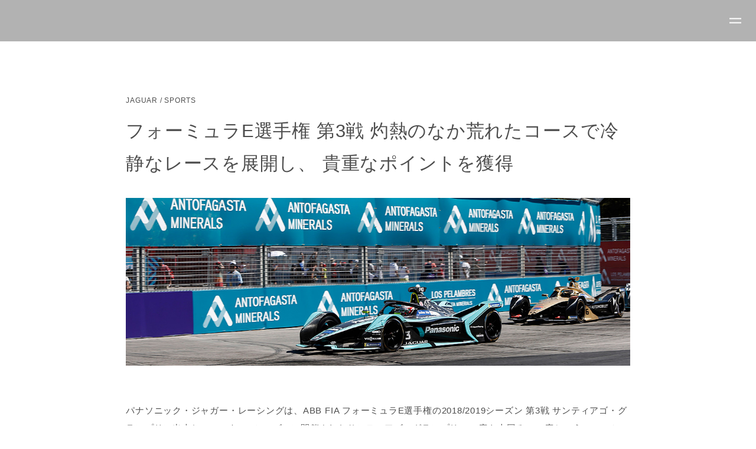

--- FILE ---
content_type: text/html; charset=UTF-8
request_url: https://hakko-lr.com/190126_panasonic_jaguar_racing/
body_size: 11138
content:
<!DOCTYPE html>
<html lang="ja">
<head>
<meta charset="UTF-8" />
<meta name="viewport" content="width=device-width" />

<title>
フォーミュラE選手権 第3戦 灼熱のなか荒れたコースで冷静なレースを展開し、 貴重なポイントを獲得 | 八光エルアール株式会社 | アストンマーティン、ジャガー、ランドローバーの輸入車正規ディーラー</title>
<link rel="shortcut icon" type="image/x-icon" href="https://hakko-lr.com/wp/wp-content/themes/lr/common/img/cmn/favicon.ico">
<link rel="profile" href="http://gmpg.org/xfn/11" />
<link rel="pingback" href="https://hakko-lr.com/wp/xmlrpc.php" />

<!-- CSS -->
<link href='https://hakko-lr.com/wp/wp-content/themes/lr/common/css/animsition.min.css' type='text/css' media='all' rel="stylesheet" />
<link href='https://hakko-lr.com/wp/wp-content/themes/lr/common/css/slidebars.min.css' type='text/css' media='all' rel='stylesheet' />
<link href="https://hakko-lr.com/wp/wp-content/themes/lr/common/css/reset.css" type='text/css' media='all' rel="stylesheet" />
<link href="https://hakko-lr.com/wp/wp-content/themes/lr/common/css/base.css" type='text/css' media='all' rel="stylesheet" />
<link href='https://hakko-lr.com/wp/wp-content/themes/lr/common/css/slick-theme.css' type='text/css' media='all' rel='stylesheet' />
<link href='https://hakko-lr.com/wp/wp-content/themes/lr/common/css/slick.css' type='text/css' media='all' rel='stylesheet' />
<link href='https://hakko-lr.com/wp/wp-content/themes/lr/common/css/remodal-default-theme.css' type='text/css' media='all' rel='stylesheet' />
<link href='https://hakko-lr.com/wp/wp-content/themes/lr/common/css/remodal.css' type='text/css' media='all' rel='stylesheet' />
<link href="https://hakko-lr.com/wp/wp-content/themes/lr/common/css/style.css" type='text/css' media='all' rel="stylesheet" />

<!-- JS --> 
<script src='https://ajax.googleapis.com/ajax/libs/jquery/1.12.3/jquery.min.js' type='text/javascript'></script> 
<script src="https://hakko-lr.com/wp/wp-content/themes/lr/common/js/animsition.min.js" type="text/javascript"></script> 
<script src="//jpostal-1006.appspot.com/jquery.jpostal.js" type="text/javascript"></script> 
<script src="https://hakko-lr.com/wp/wp-content/themes/lr/common/js/slidebars.min.js" type="text/javascript"></script> 
<script src="https://cdnjs.cloudflare.com/ajax/libs/slick-carousel/1.8.1/slick.min.js" type="text/javascript"></script> 
<script src="https://cdnjs.cloudflare.com/ajax/libs/jquery.matchHeight/0.7.2/jquery.matchHeight-min.js" type="text/javascript"></script> 
<script src="https://hakko-lr.com/wp/wp-content/themes/lr/common/js/remodal.js"></script> 
<script src="https://hakko-lr.com/wp/wp-content/themes/lr/common/js/smoothScroll.js"></script> 
<script src="https://hakko-lr.com/wp/wp-content/themes/lr/common/js/main.js" type="text/javascript"></script>
	
<!-- FONT -->
<link rel="preconnect" href="https://fonts.googleapis.com">
<link rel="preconnect" href="https://fonts.gstatic.com" crossorigin>
<link href="https://fonts.googleapis.com/css2?family=Lato:ital,wght@0,100;0,300;0,400;0,700;0,900;1,100;1,300;1,400;1,700;1,900&display=swap" rel="stylesheet">

		<!-- All in One SEO 4.5.9.1 - aioseo.com -->
		<meta name="description" content="パナソニック・ジャガー・レーシングは、ABB FIA フォーミュラE選手権の2018/2019シー" />
		<meta name="robots" content="max-image-preview:large" />
		<link rel="canonical" href="https://hakko-lr.com/190126_panasonic_jaguar_racing/" />
		<meta name="generator" content="All in One SEO (AIOSEO) 4.5.9.1" />
		<meta property="og:locale" content="ja_JP" />
		<meta property="og:site_name" content="八光エルアール株式会社 | アストンマーティン、ジャガー、ランドローバーの輸入車正規ディーラー | 八光エルアール株式会社 は、アストンマーティン、ジャガー、ランドローバーの正規ディーラーです。私たちはクルマを通じて様々な&quot;出会い&quot;を提供したいと考えています。息を飲む景色との出会い、 一生忘れない経験との出会い、 そして最高の仲間との出会い。&quot;当たり前の外側&quot;と出会うことは、 新しい自分を発見すること。人生を彩り豊かにする鍵がそこにあると思います。私たちに関わるすべて人たちと、COLOR OUR LIFE" />
		<meta property="og:type" content="article" />
		<meta property="og:title" content="フォーミュラE選手権 第3戦 灼熱のなか荒れたコースで冷静なレースを展開し、 貴重なポイントを獲得 | 八光エルアール株式会社 | アストンマーティン、ジャガー、ランドローバーの輸入車正規ディーラー" />
		<meta property="og:description" content="パナソニック・ジャガー・レーシングは、ABB FIA フォーミュラE選手権の2018/2019シー" />
		<meta property="og:url" content="https://hakko-lr.com/190126_panasonic_jaguar_racing/" />
		<meta property="og:image" content="https://hakko-lr.com/wp/wp-content/uploads/2024/03/main_img01-scaled.jpg" />
		<meta property="og:image:secure_url" content="https://hakko-lr.com/wp/wp-content/uploads/2024/03/main_img01-scaled.jpg" />
		<meta property="article:published_time" content="2019-01-31T07:55:42+00:00" />
		<meta property="article:modified_time" content="2019-01-31T07:55:42+00:00" />
		<meta name="twitter:card" content="summary_large_image" />
		<meta name="twitter:title" content="フォーミュラE選手権 第3戦 灼熱のなか荒れたコースで冷静なレースを展開し、 貴重なポイントを獲得 | 八光エルアール株式会社 | アストンマーティン、ジャガー、ランドローバーの輸入車正規ディーラー" />
		<meta name="twitter:description" content="パナソニック・ジャガー・レーシングは、ABB FIA フォーミュラE選手権の2018/2019シー" />
		<meta name="twitter:image" content="http://hakko-lr.com/wp/wp-content/uploads/2024/03/main_img01-scaled.jpg" />
		<!-- All in One SEO -->

<link rel='dns-prefetch' href='//www.googletagmanager.com' />
<link rel="alternate" type="application/rss+xml" title="八光エルアール株式会社 | アストンマーティン、ジャガー、ランドローバーの輸入車正規ディーラー &raquo; フォーミュラE選手権 第3戦 灼熱のなか荒れたコースで冷静なレースを展開し、 貴重なポイントを獲得 のコメントのフィード" href="https://hakko-lr.com/190126_panasonic_jaguar_racing/feed/" />
<link rel="alternate" title="oEmbed (JSON)" type="application/json+oembed" href="https://hakko-lr.com/wp-json/oembed/1.0/embed?url=https%3A%2F%2Fhakko-lr.com%2F190126_panasonic_jaguar_racing%2F" />
<link rel="alternate" title="oEmbed (XML)" type="text/xml+oembed" href="https://hakko-lr.com/wp-json/oembed/1.0/embed?url=https%3A%2F%2Fhakko-lr.com%2F190126_panasonic_jaguar_racing%2F&#038;format=xml" />
<style id='wp-img-auto-sizes-contain-inline-css' type='text/css'>
img:is([sizes=auto i],[sizes^="auto," i]){contain-intrinsic-size:3000px 1500px}
/*# sourceURL=wp-img-auto-sizes-contain-inline-css */
</style>
<style id='wp-block-library-inline-css' type='text/css'>
:root{--wp-block-synced-color:#7a00df;--wp-block-synced-color--rgb:122,0,223;--wp-bound-block-color:var(--wp-block-synced-color);--wp-editor-canvas-background:#ddd;--wp-admin-theme-color:#007cba;--wp-admin-theme-color--rgb:0,124,186;--wp-admin-theme-color-darker-10:#006ba1;--wp-admin-theme-color-darker-10--rgb:0,107,160.5;--wp-admin-theme-color-darker-20:#005a87;--wp-admin-theme-color-darker-20--rgb:0,90,135;--wp-admin-border-width-focus:2px}@media (min-resolution:192dpi){:root{--wp-admin-border-width-focus:1.5px}}.wp-element-button{cursor:pointer}:root .has-very-light-gray-background-color{background-color:#eee}:root .has-very-dark-gray-background-color{background-color:#313131}:root .has-very-light-gray-color{color:#eee}:root .has-very-dark-gray-color{color:#313131}:root .has-vivid-green-cyan-to-vivid-cyan-blue-gradient-background{background:linear-gradient(135deg,#00d084,#0693e3)}:root .has-purple-crush-gradient-background{background:linear-gradient(135deg,#34e2e4,#4721fb 50%,#ab1dfe)}:root .has-hazy-dawn-gradient-background{background:linear-gradient(135deg,#faaca8,#dad0ec)}:root .has-subdued-olive-gradient-background{background:linear-gradient(135deg,#fafae1,#67a671)}:root .has-atomic-cream-gradient-background{background:linear-gradient(135deg,#fdd79a,#004a59)}:root .has-nightshade-gradient-background{background:linear-gradient(135deg,#330968,#31cdcf)}:root .has-midnight-gradient-background{background:linear-gradient(135deg,#020381,#2874fc)}:root{--wp--preset--font-size--normal:16px;--wp--preset--font-size--huge:42px}.has-regular-font-size{font-size:1em}.has-larger-font-size{font-size:2.625em}.has-normal-font-size{font-size:var(--wp--preset--font-size--normal)}.has-huge-font-size{font-size:var(--wp--preset--font-size--huge)}.has-text-align-center{text-align:center}.has-text-align-left{text-align:left}.has-text-align-right{text-align:right}.has-fit-text{white-space:nowrap!important}#end-resizable-editor-section{display:none}.aligncenter{clear:both}.items-justified-left{justify-content:flex-start}.items-justified-center{justify-content:center}.items-justified-right{justify-content:flex-end}.items-justified-space-between{justify-content:space-between}.screen-reader-text{border:0;clip-path:inset(50%);height:1px;margin:-1px;overflow:hidden;padding:0;position:absolute;width:1px;word-wrap:normal!important}.screen-reader-text:focus{background-color:#ddd;clip-path:none;color:#444;display:block;font-size:1em;height:auto;left:5px;line-height:normal;padding:15px 23px 14px;text-decoration:none;top:5px;width:auto;z-index:100000}html :where(.has-border-color){border-style:solid}html :where([style*=border-top-color]){border-top-style:solid}html :where([style*=border-right-color]){border-right-style:solid}html :where([style*=border-bottom-color]){border-bottom-style:solid}html :where([style*=border-left-color]){border-left-style:solid}html :where([style*=border-width]){border-style:solid}html :where([style*=border-top-width]){border-top-style:solid}html :where([style*=border-right-width]){border-right-style:solid}html :where([style*=border-bottom-width]){border-bottom-style:solid}html :where([style*=border-left-width]){border-left-style:solid}html :where(img[class*=wp-image-]){height:auto;max-width:100%}:where(figure){margin:0 0 1em}html :where(.is-position-sticky){--wp-admin--admin-bar--position-offset:var(--wp-admin--admin-bar--height,0px)}@media screen and (max-width:600px){html :where(.is-position-sticky){--wp-admin--admin-bar--position-offset:0px}}

/*# sourceURL=wp-block-library-inline-css */
</style><style id='global-styles-inline-css' type='text/css'>
:root{--wp--preset--aspect-ratio--square: 1;--wp--preset--aspect-ratio--4-3: 4/3;--wp--preset--aspect-ratio--3-4: 3/4;--wp--preset--aspect-ratio--3-2: 3/2;--wp--preset--aspect-ratio--2-3: 2/3;--wp--preset--aspect-ratio--16-9: 16/9;--wp--preset--aspect-ratio--9-16: 9/16;--wp--preset--color--black: #000000;--wp--preset--color--cyan-bluish-gray: #abb8c3;--wp--preset--color--white: #ffffff;--wp--preset--color--pale-pink: #f78da7;--wp--preset--color--vivid-red: #cf2e2e;--wp--preset--color--luminous-vivid-orange: #ff6900;--wp--preset--color--luminous-vivid-amber: #fcb900;--wp--preset--color--light-green-cyan: #7bdcb5;--wp--preset--color--vivid-green-cyan: #00d084;--wp--preset--color--pale-cyan-blue: #8ed1fc;--wp--preset--color--vivid-cyan-blue: #0693e3;--wp--preset--color--vivid-purple: #9b51e0;--wp--preset--gradient--vivid-cyan-blue-to-vivid-purple: linear-gradient(135deg,rgb(6,147,227) 0%,rgb(155,81,224) 100%);--wp--preset--gradient--light-green-cyan-to-vivid-green-cyan: linear-gradient(135deg,rgb(122,220,180) 0%,rgb(0,208,130) 100%);--wp--preset--gradient--luminous-vivid-amber-to-luminous-vivid-orange: linear-gradient(135deg,rgb(252,185,0) 0%,rgb(255,105,0) 100%);--wp--preset--gradient--luminous-vivid-orange-to-vivid-red: linear-gradient(135deg,rgb(255,105,0) 0%,rgb(207,46,46) 100%);--wp--preset--gradient--very-light-gray-to-cyan-bluish-gray: linear-gradient(135deg,rgb(238,238,238) 0%,rgb(169,184,195) 100%);--wp--preset--gradient--cool-to-warm-spectrum: linear-gradient(135deg,rgb(74,234,220) 0%,rgb(151,120,209) 20%,rgb(207,42,186) 40%,rgb(238,44,130) 60%,rgb(251,105,98) 80%,rgb(254,248,76) 100%);--wp--preset--gradient--blush-light-purple: linear-gradient(135deg,rgb(255,206,236) 0%,rgb(152,150,240) 100%);--wp--preset--gradient--blush-bordeaux: linear-gradient(135deg,rgb(254,205,165) 0%,rgb(254,45,45) 50%,rgb(107,0,62) 100%);--wp--preset--gradient--luminous-dusk: linear-gradient(135deg,rgb(255,203,112) 0%,rgb(199,81,192) 50%,rgb(65,88,208) 100%);--wp--preset--gradient--pale-ocean: linear-gradient(135deg,rgb(255,245,203) 0%,rgb(182,227,212) 50%,rgb(51,167,181) 100%);--wp--preset--gradient--electric-grass: linear-gradient(135deg,rgb(202,248,128) 0%,rgb(113,206,126) 100%);--wp--preset--gradient--midnight: linear-gradient(135deg,rgb(2,3,129) 0%,rgb(40,116,252) 100%);--wp--preset--font-size--small: 13px;--wp--preset--font-size--medium: 20px;--wp--preset--font-size--large: 36px;--wp--preset--font-size--x-large: 42px;--wp--preset--spacing--20: 0.44rem;--wp--preset--spacing--30: 0.67rem;--wp--preset--spacing--40: 1rem;--wp--preset--spacing--50: 1.5rem;--wp--preset--spacing--60: 2.25rem;--wp--preset--spacing--70: 3.38rem;--wp--preset--spacing--80: 5.06rem;--wp--preset--shadow--natural: 6px 6px 9px rgba(0, 0, 0, 0.2);--wp--preset--shadow--deep: 12px 12px 50px rgba(0, 0, 0, 0.4);--wp--preset--shadow--sharp: 6px 6px 0px rgba(0, 0, 0, 0.2);--wp--preset--shadow--outlined: 6px 6px 0px -3px rgb(255, 255, 255), 6px 6px rgb(0, 0, 0);--wp--preset--shadow--crisp: 6px 6px 0px rgb(0, 0, 0);}:where(.is-layout-flex){gap: 0.5em;}:where(.is-layout-grid){gap: 0.5em;}body .is-layout-flex{display: flex;}.is-layout-flex{flex-wrap: wrap;align-items: center;}.is-layout-flex > :is(*, div){margin: 0;}body .is-layout-grid{display: grid;}.is-layout-grid > :is(*, div){margin: 0;}:where(.wp-block-columns.is-layout-flex){gap: 2em;}:where(.wp-block-columns.is-layout-grid){gap: 2em;}:where(.wp-block-post-template.is-layout-flex){gap: 1.25em;}:where(.wp-block-post-template.is-layout-grid){gap: 1.25em;}.has-black-color{color: var(--wp--preset--color--black) !important;}.has-cyan-bluish-gray-color{color: var(--wp--preset--color--cyan-bluish-gray) !important;}.has-white-color{color: var(--wp--preset--color--white) !important;}.has-pale-pink-color{color: var(--wp--preset--color--pale-pink) !important;}.has-vivid-red-color{color: var(--wp--preset--color--vivid-red) !important;}.has-luminous-vivid-orange-color{color: var(--wp--preset--color--luminous-vivid-orange) !important;}.has-luminous-vivid-amber-color{color: var(--wp--preset--color--luminous-vivid-amber) !important;}.has-light-green-cyan-color{color: var(--wp--preset--color--light-green-cyan) !important;}.has-vivid-green-cyan-color{color: var(--wp--preset--color--vivid-green-cyan) !important;}.has-pale-cyan-blue-color{color: var(--wp--preset--color--pale-cyan-blue) !important;}.has-vivid-cyan-blue-color{color: var(--wp--preset--color--vivid-cyan-blue) !important;}.has-vivid-purple-color{color: var(--wp--preset--color--vivid-purple) !important;}.has-black-background-color{background-color: var(--wp--preset--color--black) !important;}.has-cyan-bluish-gray-background-color{background-color: var(--wp--preset--color--cyan-bluish-gray) !important;}.has-white-background-color{background-color: var(--wp--preset--color--white) !important;}.has-pale-pink-background-color{background-color: var(--wp--preset--color--pale-pink) !important;}.has-vivid-red-background-color{background-color: var(--wp--preset--color--vivid-red) !important;}.has-luminous-vivid-orange-background-color{background-color: var(--wp--preset--color--luminous-vivid-orange) !important;}.has-luminous-vivid-amber-background-color{background-color: var(--wp--preset--color--luminous-vivid-amber) !important;}.has-light-green-cyan-background-color{background-color: var(--wp--preset--color--light-green-cyan) !important;}.has-vivid-green-cyan-background-color{background-color: var(--wp--preset--color--vivid-green-cyan) !important;}.has-pale-cyan-blue-background-color{background-color: var(--wp--preset--color--pale-cyan-blue) !important;}.has-vivid-cyan-blue-background-color{background-color: var(--wp--preset--color--vivid-cyan-blue) !important;}.has-vivid-purple-background-color{background-color: var(--wp--preset--color--vivid-purple) !important;}.has-black-border-color{border-color: var(--wp--preset--color--black) !important;}.has-cyan-bluish-gray-border-color{border-color: var(--wp--preset--color--cyan-bluish-gray) !important;}.has-white-border-color{border-color: var(--wp--preset--color--white) !important;}.has-pale-pink-border-color{border-color: var(--wp--preset--color--pale-pink) !important;}.has-vivid-red-border-color{border-color: var(--wp--preset--color--vivid-red) !important;}.has-luminous-vivid-orange-border-color{border-color: var(--wp--preset--color--luminous-vivid-orange) !important;}.has-luminous-vivid-amber-border-color{border-color: var(--wp--preset--color--luminous-vivid-amber) !important;}.has-light-green-cyan-border-color{border-color: var(--wp--preset--color--light-green-cyan) !important;}.has-vivid-green-cyan-border-color{border-color: var(--wp--preset--color--vivid-green-cyan) !important;}.has-pale-cyan-blue-border-color{border-color: var(--wp--preset--color--pale-cyan-blue) !important;}.has-vivid-cyan-blue-border-color{border-color: var(--wp--preset--color--vivid-cyan-blue) !important;}.has-vivid-purple-border-color{border-color: var(--wp--preset--color--vivid-purple) !important;}.has-vivid-cyan-blue-to-vivid-purple-gradient-background{background: var(--wp--preset--gradient--vivid-cyan-blue-to-vivid-purple) !important;}.has-light-green-cyan-to-vivid-green-cyan-gradient-background{background: var(--wp--preset--gradient--light-green-cyan-to-vivid-green-cyan) !important;}.has-luminous-vivid-amber-to-luminous-vivid-orange-gradient-background{background: var(--wp--preset--gradient--luminous-vivid-amber-to-luminous-vivid-orange) !important;}.has-luminous-vivid-orange-to-vivid-red-gradient-background{background: var(--wp--preset--gradient--luminous-vivid-orange-to-vivid-red) !important;}.has-very-light-gray-to-cyan-bluish-gray-gradient-background{background: var(--wp--preset--gradient--very-light-gray-to-cyan-bluish-gray) !important;}.has-cool-to-warm-spectrum-gradient-background{background: var(--wp--preset--gradient--cool-to-warm-spectrum) !important;}.has-blush-light-purple-gradient-background{background: var(--wp--preset--gradient--blush-light-purple) !important;}.has-blush-bordeaux-gradient-background{background: var(--wp--preset--gradient--blush-bordeaux) !important;}.has-luminous-dusk-gradient-background{background: var(--wp--preset--gradient--luminous-dusk) !important;}.has-pale-ocean-gradient-background{background: var(--wp--preset--gradient--pale-ocean) !important;}.has-electric-grass-gradient-background{background: var(--wp--preset--gradient--electric-grass) !important;}.has-midnight-gradient-background{background: var(--wp--preset--gradient--midnight) !important;}.has-small-font-size{font-size: var(--wp--preset--font-size--small) !important;}.has-medium-font-size{font-size: var(--wp--preset--font-size--medium) !important;}.has-large-font-size{font-size: var(--wp--preset--font-size--large) !important;}.has-x-large-font-size{font-size: var(--wp--preset--font-size--x-large) !important;}
/*# sourceURL=global-styles-inline-css */
</style>

<style id='classic-theme-styles-inline-css' type='text/css'>
/*! This file is auto-generated */
.wp-block-button__link{color:#fff;background-color:#32373c;border-radius:9999px;box-shadow:none;text-decoration:none;padding:calc(.667em + 2px) calc(1.333em + 2px);font-size:1.125em}.wp-block-file__button{background:#32373c;color:#fff;text-decoration:none}
/*# sourceURL=/wp-includes/css/classic-themes.min.css */
</style>
<link rel="https://api.w.org/" href="https://hakko-lr.com/wp-json/" /><link rel="alternate" title="JSON" type="application/json" href="https://hakko-lr.com/wp-json/wp/v2/posts/9459" /><link rel="EditURI" type="application/rsd+xml" title="RSD" href="https://hakko-lr.com/wp/xmlrpc.php?rsd" />
<meta name="generator" content="WordPress 6.9" />
<link rel='shortlink' href='https://hakko-lr.com/?p=9459' />
<meta name="generator" content="Site Kit by Google 1.140.0" />		<script type="text/javascript">
				(function(c,l,a,r,i,t,y){
					c[a]=c[a]||function(){(c[a].q=c[a].q||[]).push(arguments)};t=l.createElement(r);t.async=1;
					t.src="https://www.clarity.ms/tag/"+i+"?ref=wordpress";y=l.getElementsByTagName(r)[0];y.parentNode.insertBefore(t,y);
				})(window, document, "clarity", "script", "umsakgiurc");
		</script>
		<meta name="google-site-verification" content="bUvCdVDr7YVUyIxemIQGXfC07t0oGY3rktwzcZ01RAA"><link rel="icon" href="https://hakko-lr.com/wp/wp-content/uploads/2024/11/cropped-main_img-scaled-1-32x32.jpg" sizes="32x32" />
<link rel="icon" href="https://hakko-lr.com/wp/wp-content/uploads/2024/11/cropped-main_img-scaled-1-192x192.jpg" sizes="192x192" />
<link rel="apple-touch-icon" href="https://hakko-lr.com/wp/wp-content/uploads/2024/11/cropped-main_img-scaled-1-180x180.jpg" />
<meta name="msapplication-TileImage" content="https://hakko-lr.com/wp/wp-content/uploads/2024/11/cropped-main_img-scaled-1-270x270.jpg" />
</head>

<body class="wp-singular post-template-default single single-post postid-9459 single-format-standard wp-theme-lr">
<div class="animsition">
<header class="site-header sb-slide">
  <div class="flex-box col-mid head-box">
    <div class="box"></div>
      </div>
</header>
  <div class="sb-toggle-right button-toggle">
    <div class="menu">
      <div class="menu_btn">
        <div class="hamburger"> <span class="hamburger_bar"></span> <span class="hamburger_bar"></span> </div>
      </div>
    </div>
  </div>
<div id="sb-site">
<main>
<section class="single-post border-top">
  <div class="wrap-m">
    <div class="single-box">
		 <div class="cat txt-en">
          <a href="https://hakko-lr.com/category/jaguar/" rel="category tag">JAGUAR</a> / <a href="https://hakko-lr.com/category/sports/" rel="category tag">SPORTS</a>        </div>
      <h2 class="entry-title">
        フォーミュラE選手権 第3戦 灼熱のなか荒れたコースで冷静なレースを展開し、 貴重なポイントを獲得      </h2>
      <div class="entry-content">
                <![CDATA[<p><img fetchpriority="high" decoding="async" class="aligncenter size-full wp-image-9461" src="http://hakko-lr.com/wp/wp-content/uploads/2019/01/190131_HAKKO_TOPICS_jaguarracing.jpg" alt="190131_HAKKO_TOPICS_jaguarracing" width="1200" height="400" srcset="https://hakko-lr.com/wp/wp-content/uploads/2019/01/190131_HAKKO_TOPICS_jaguarracing.jpg 1200w, https://hakko-lr.com/wp/wp-content/uploads/2019/01/190131_HAKKO_TOPICS_jaguarracing-300x100.jpg 300w, https://hakko-lr.com/wp/wp-content/uploads/2019/01/190131_HAKKO_TOPICS_jaguarracing-1024x341.jpg 1024w, https://hakko-lr.com/wp/wp-content/uploads/2019/01/190131_HAKKO_TOPICS_jaguarracing-768x256.jpg 768w" sizes="(max-width: 1200px) 100vw, 1200px" /></p><p>&nbsp;</p><p>パナソニック・ジャガー・レーシングは、ABB FIA フォーミュラE選手権の2018/2019シーズン 第3戦 サンティアゴ・グランプリに出走し、2015/2016シーズンに開催されたサンティアゴ・グランプリの35度を上回る、37度というフォーミュラE選手権史上最高気温を記録する灼熱のなか、ミッチ･エバンスとネルソン・ピケJr.の両ドライバーはそれぞれ、6位、11位で完走しました。</p><p>路面状況が変わり、ミッチ・エバンスは12番（1:09.235）、ネルソン・ピケJr.は20番（1:09.705）となり、クオリファイ・セッションでの上位6人に入ることができず、スーパーポール・シュートアウト・セッションへも進めませんでした。しかしながら、ルーカス・ディ・グラッシ（アウディスポーツ・アプト・シェフラー）がテクニカル違反の判定を受けてポール・ポジションから降格となり、決勝レースは繰り上がって、ミッチ・エバンスは11番グリッド、ネルソン・ピケJr.は19番グリッドからスタートすることになりました。</p><p>入賞圏外からのスタートにも関わらず、決勝レースで両ドライバーは果敢な追い上げを見せました。ミッチ・エバンスは5つ順位を上げて6位までのぼりつめ、見事8ポイントを獲得しました。ネルソン・ピケJr.も全力を尽くしましたが、ポイント獲得まではあとわずかの11位でレースを終えました。</p><p>ドライバー、ミッチ・エバンスのコメント：</p><p>「総合的に考えて今回のレースには満足していません。勝利を目指し強い意志をもってレースに臨みましたが、1回目のフリー・プラクティス・セッションから、あまりペースがつかめませんでした。路面状況が変化するなかでのクオリファイ・セッション12位という結果は、私が出せるベストでした。レースではなんとか持ち直しましたが、まったく満足はしていません。私たちが目指しているのは表彰台です。メキシコのコースは好きなので、楽しみにしています。」</p><p>ドライバー、ネルソン・ピケJr.のコメント：</p><p>「タフな週末でした。クオリファイ・セッションで10位以内にも残れず、スーパーポール・シュートアウト・セッションに出走できないと、決勝レースがとても難しくなることを身をもって理解したと思います。今回のグランプリではコースのアスファルトが破損して路面状況が悪かったため、追い越すことができず、さらに難しさが増しました。エネルギー効率については最近はうまくいっていたので、クオリファイ・セッションに集中して、コースに合わせた速度を見つけることが必要だと思っています。」</p><p>パナソニック・ジャガー・レーシング・チームのディレクターであるジェームズ・バークレーのコメント：</p><p>「残念なことに、クオリファイ・セッションの結果からは表彰台争いは望めませんでしたが、決勝レースは積極的なアプローチで挑む必要があると考えました。ミッチ･エバンスが6位、ネルソン・ピケJr.が惜しくもポイント獲得にはなりませんでしたが11位と、素晴らしい追い上げを見せてくれたと思います。恐らく今回のレースで、最も順位を上げたチームだったと思いますし、素晴らしいマシンであるとポジティブに捉えることができます。コースの路面状況が悪かったため、オーバーテイクすることができず、無理に挑めばコースアウトしてしまう危険な状況でした。これが私たちの躍進を阻みましたが、炎天下にも関わらず、かなりの追い上げを見せたと思います。私たちはクオリファイ・セッションを制さなければなりません。そこが、決勝レースで妥協せざるを得なかった理由のひとつですから。今後は特にクオリファイ・セッションに注力しながら、今のペース配分と合わせて、よい結果につなげたいと思います。」</p>]]&gt;    	              </div>
      <p class="data txt-en">
        2019.01.31      </p>
    </div>
  </div>
</section>
<section class="news-sec bg-gray-l">
  <div class="wrap-f sp100">
    <h2 class="tit02"><span class="font-en">TOPICS</span></h2>
    <div class="flex-box post-list archive-list">
                              <div class="col-box">
        <div class="post-box"> <a href="https://hakko-lr.com/post-33629/">
          <figure class="post-img">
            <img width="400" height="256" src="https://hakko-lr.com/wp/wp-content/uploads/2026/01/5ca7f7da-8394-4ab7-87e1-c0a58806efa8-400x256.jpg" class="attachment-thumb05 size-thumb05 wp-post-image" alt="【チケット残り僅か】スペシャルヨガイベントのお知らせ" decoding="async" loading="lazy" />          </figure>
          <div class="txt-box">
            <ul class="cat-list txt-en"><li>NEWS</li></ul>            <h2 class="post-tit">
              【チケット残り僅か】スペシャルヨガイベントのお知らせ            </h2>
            <p class="data txt-en">2026.01.23</p>
          </div>
          </a> </div>
      </div>
            <div class="col-box">
        <div class="post-box"> <a href="https://hakko-lr.com/post-33625/">
          <figure class="post-img">
            <img width="400" height="256" src="https://hakko-lr.com/wp/wp-content/uploads/2026/01/1200_1200_02-400x256.jpg" class="attachment-thumb05 size-thumb05 wp-post-image" alt="グラングリーン大阪　POPUP　実施中" decoding="async" loading="lazy" />          </figure>
          <div class="txt-box">
            <ul class="cat-list txt-en"><li>LAND ROVER</li><li>NEWS</li><li>EVENT</li></ul>            <h2 class="post-tit">
              グラングリーン大阪　POPUP　実施中            </h2>
            <p class="data txt-en">2026.01.23</p>
          </div>
          </a> </div>
      </div>
            <div class="col-box">
        <div class="post-box"> <a href="https://hakko-lr.com/post-33609/">
          <figure class="post-img">
            <img width="400" height="256" src="https://hakko-lr.com/wp/wp-content/uploads/2026/01/Mathew_IMG_9820Square-400x256.jpg" class="attachment-thumb05 size-thumb05 wp-post-image" alt="英国で3冠を獲得したインター「NLCS」 “学び”が体験できる「NLCS Kobe Special Day」を実施" decoding="async" loading="lazy" />          </figure>
          <div class="txt-box">
            <ul class="cat-list txt-en"><li>EDUCATION</li></ul>            <h2 class="post-tit">
              英国で3冠を獲得したインター「NLCS」 “学び”が体験できる「NLCS Kobe Special Day」を実施            </h2>
            <p class="data txt-en">2026.01.13</p>
          </div>
          </a> </div>
      </div>
            <div class="col-box">
        <div class="post-box"> <a href="https://hakko-lr.com/post-33604/">
          <figure class="post-img">
                      </figure>
          <div class="txt-box">
            <ul class="cat-list txt-en"><li>EDUCATION</li><li>NEWS</li></ul>            <h2 class="post-tit">
              「中堅・中小企業の賃上げに向けた省力化等の大規模成長投資補助金」交付決定のお知らせ            </h2>
            <p class="data txt-en">2026.01.13</p>
          </div>
          </a> </div>
      </div>
            <div class="col-box">
        <div class="post-box"> <a href="https://hakko-lr.com/post-33570/">
          <figure class="post-img">
            <img width="400" height="256" src="https://hakko-lr.com/wp/wp-content/uploads/2026/01/archive_img-400x256.jpg" class="attachment-thumb05 size-thumb05 wp-post-image" alt="＜特別ご招待＞京都芸術大学卒業・修了展VIPプレビュー" decoding="async" loading="lazy" />          </figure>
          <div class="txt-box">
            <ul class="cat-list txt-en"><li>NEWS</li><li>EVENT</li></ul>            <h2 class="post-tit">
              ＜特別ご招待＞京都芸術大学卒業・修了展VIPプレビュー            </h2>
            <p class="data txt-en">2026.01.07</p>
          </div>
          </a> </div>
      </div>
            <div class="col-box">
        <div class="post-box"> <a href="https://hakko-lr.com/post-33535/">
          <figure class="post-img">
            <img width="400" height="256" src="https://hakko-lr.com/wp/wp-content/uploads/2025/12/年末年始休業-1-400x256.jpg" class="attachment-thumb05 size-thumb05 wp-post-image" alt="年末年始休業のご案内" decoding="async" loading="lazy" />          </figure>
          <div class="txt-box">
            <ul class="cat-list txt-en"><li>NEWS</li></ul>            <h2 class="post-tit">
              年末年始休業のご案内            </h2>
            <p class="data txt-en">2025.12.12</p>
          </div>
          </a> </div>
      </div>
            <div class="col-box">
        <div class="post-box"> <a href="https://hakko-lr.com/post-33526/">
          <figure class="post-img">
                      </figure>
          <div class="txt-box">
            <ul class="cat-list txt-en"><li>EDUCATION</li></ul>            <h2 class="post-tit">
              建築と想像力（COLOR OUR LIFEマガジン：スペシャル対談）            </h2>
            <p class="data txt-en">2025.12.11</p>
          </div>
          </a> </div>
      </div>
            <div class="col-box">
        <div class="post-box"> <a href="https://hakko-lr.com/post-33521/">
          <figure class="post-img">
                      </figure>
          <div class="txt-box">
            <ul class="cat-list txt-en"><li>EDUCATION</li></ul>            <h2 class="post-tit">
              AI時代における学び （COLOR OUR LIFEマガジン：スペシャル対談）            </h2>
            <p class="data txt-en">2025.12.11</p>
          </div>
          </a> </div>
      </div>
            <div class="col-box">
        <div class="post-box"> <a href="https://hakko-lr.com/post-33475/">
          <figure class="post-img">
            <img width="400" height="256" src="https://hakko-lr.com/wp/wp-content/uploads/2025/11/しめ縄造りai-3-400x256.jpg" class="attachment-thumb05 size-thumb05 wp-post-image" alt="しめ縄づくり体験イベント開催！" decoding="async" loading="lazy" />          </figure>
          <div class="txt-box">
            <ul class="cat-list txt-en"><li>NEWS</li></ul>            <h2 class="post-tit">
              しめ縄づくり体験イベント開催！            </h2>
            <p class="data txt-en">2025.11.28</p>
          </div>
          </a> </div>
      </div>
            <div class="col-box">
        <div class="post-box"> <a href="https://hakko-lr.com/post-33395/">
          <figure class="post-img">
            <img width="400" height="256" src="https://hakko-lr.com/wp/wp-content/uploads/2025/10/018-400x256.jpg" class="attachment-thumb05 size-thumb05 wp-post-image" alt="「万博八光DAY」映像公開" decoding="async" loading="lazy" />          </figure>
          <div class="txt-box">
            <ul class="cat-list txt-en"><li>EVENT REPORT</li></ul>            <h2 class="post-tit">
              「万博八光DAY」映像公開            </h2>
            <p class="data txt-en">2025.10.16</p>
          </div>
          </a> </div>
      </div>
            <div class="col-box">
        <div class="post-box"> <a href="https://hakko-lr.com/post-33333/">
          <figure class="post-img">
            <img width="400" height="256" src="https://hakko-lr.com/wp/wp-content/uploads/2025/09/ROKKO-400x256.jpg" class="attachment-thumb05 size-thumb05 wp-post-image" alt="「ROKKO OPERA NIGHT 」映像公開" decoding="async" loading="lazy" />          </figure>
          <div class="txt-box">
            <ul class="cat-list txt-en"><li>NEWS</li></ul>            <h2 class="post-tit">
              「ROKKO OPERA NIGHT 」映像公開            </h2>
            <p class="data txt-en">2025.09.09</p>
          </div>
          </a> </div>
      </div>
            <div class="col-box">
        <div class="post-box"> <a href="https://hakko-lr.com/post-33265/">
          <figure class="post-img">
            <img width="400" height="256" src="https://hakko-lr.com/wp/wp-content/uploads/2025/07/SUMMERHOLIDAYS-400x256.jpg" class="attachment-thumb05 size-thumb05 wp-post-image" alt="夏季休業のお知らせ" decoding="async" loading="lazy" />          </figure>
          <div class="txt-box">
            <ul class="cat-list txt-en"><li>NEWS</li></ul>            <h2 class="post-tit">
              夏季休業のお知らせ            </h2>
            <p class="data txt-en">2025.07.18</p>
          </div>
          </a> </div>
      </div>
                </div>
    <div class="detail-link font-en mar-t00"> <a href="https://hakko-lr.com/topics/">VIEW ALL</a> </div>
  </div>
</section>
</main>

<footer class="site-footer">
  <section>
    <div class="wrap">
      <h1 class="site-title"><a href="https://hakko-lr.com/"><img src="https://hakko-lr.com/wp/wp-content/themes/lr/common/img/cmn/logo.svg" alt="八光エルアール株式会社 | アストンマーティン、ジャガー、ランドローバーの輸入車正規ディーラー"></a></h1>
      <ul class="fnavi font-en">
        <li><a href="https://hakko-lr.com/">TOP</a></li>
        <li><a href="https://hakko-lr.com/brand/#carbrand">CAR BRAND</a></li>
        <li><a href="javascript:;" data-remodal-target="approved-link">APPROVED CARS</a></li>
        <li><a href="https://hakko-lr.com/brand/#complex">COMPLEX</a></li>
        <li><a href="https://hakko-lr.com/topics">TOPICS</a></li>
        <li><a href="https://hakko-lr.com/sns/">SNS MEDIA</a></li>
        <li><a href="https://hakko-lr.com/about/">ABOUT US</a></li>
        <li><a href="https://hakko-lr.com/network/">NETWORK</a></li>
        <li><a href="https://hakko-lr.com/recruit/" target="_blank">RECRUIT</a></li>
        <li><a href="https://hakko-lr.com/contact/">CONTACT</a></li>
      </ul>
      <address class="font-en">
      COPYRIGHT(C) Hakko LR All Rights Reseved.
      </address>
    </div>
  </section>
</footer>
</div>
</div>
<div class="sb-slidebar sb-right">
  <div class="sb-right-inner">
    <ul class="gnavi font-en">
      <li><a href="https://hakko-lr.com/" class="sb-close">TOP</a></li>
      <li><a href="https://hakko-lr.com/brand/#carbrand" class="sb-close">CAR BRAND</a></li>
      <li><a href="javascript:;" data-remodal-target="approved-link">APPROVED CARS</a></li>
      <li><a href="https://hakko-lr.com/brand/#complex" class="sb-close">COMPLEX</a></li>
      <li><a href="https://hakko-lr.com/topics" class="sb-close">TOPICS</a></li>
      <li><a href="https://hakko-lr.com/sns/" class="sb-close">SNS MEDIA</a></li>
      <li><a href="https://hakko-lr.com/about/" class="sb-close">ABOUT US</a></li>
      <li><a href="https://hakko-lr.com/network/" class="sb-close">NETWORK</a></li>
      <li><a href="https://hakko-lr.com/recruit/" target="_blank" class="sb-close">RECRUIT</a></li>
      <li><a href="https://hakko-lr.com/contact/" class="sb-close">CONTACT</a></li>
    </ul>
    <ul class="sns-list-box">
      <li class="ig"><a href="javascript:;"><img src="https://hakko-lr.com/wp/wp-content/themes/lr/common/img/cmn/icon_ig_white.svg" alt="八光エルアール株式会社Instagram | アストンマーティン、ジャガー、ランドローバーの輸入車正規ディーラー"></a></li>
      <li class="fb"><a href="javascript:;"><img src="https://hakko-lr.com/wp/wp-content/themes/lr/common/img/cmn/icon_fb_white.svg" alt="八光エルアール株式会社Facebook | アストンマーティン、ジャガー、ランドローバーの輸入車正規ディーラー"></a></li>
      <li class="yt"><a href="https://www.youtube.com/channel/UC-T6bdPjNANljGIrZcxS8wg" target="_blank"><img src="https://hakko-lr.com/wp/wp-content/themes/lr/common/img/cmn/icon_youtube_white.svg" alt="八光エルアール株式会社Youtube | アストンマーティン、ジャガー、ランドローバーの輸入車正規ディーラー"></a></li>
    </ul>
  </div>
</div>
<!--モーダルSTART-->
<div class="remodal" data-remodal-id="jaguar-link" data-remodal-options="hashTracking: false">
  <button data-remodal-action="close" class="remodal-close"></button>
  <ul class="link-list">
    <li><a href="https://retailers.landrover.co.jp/naniwa" target="_blank">ジャガーなにわ</a></li>
    <li><a href="https://retailers.landrover.co.jp/minoo" target="_blank">ジャガー箕面</a></li>
    <li><a href="https://retailers.landrover.co.jp/kyoto" target="_blank">ジャガー京都</a></li>
  </ul>
</div>
<div class="remodal" data-remodal-id="landrover-link" data-remodal-options="hashTracking: false">
  <button data-remodal-action="close" class="remodal-close"></button>
  <ul class="link-list">
    <li><a href="https://retailers.landrover.co.jp/naniwa" target="_blank">ランドローバーなにわ</a></li>
    <li><a href="https://retailers.landrover.co.jp/minoo" target="_blank">ランドローバー箕面</a></li>
    <li><a href="https://retailers.landrover.co.jp/kyoto" target="_blank">ランドローバー京都</a></li>
  </ul>
</div>
<div class="remodal" data-remodal-id="astonmartin-link" data-remodal-options="hashTracking: false">
  <button data-remodal-action="close" class="remodal-close"></button>
  <ul class="link-list">
    <li><a href="https://hakko-lr.com/astonmartin-osaka/" target="_blank">アストンマーティン大阪</a></li>
    <li><a href="https://hakko-lr.com/astonmartin-kobe/" target="_blank">アストンマーティン神戸</a></li>
    <li><a href="https://hakko-lr.com/astonmartin-nagoya/" target="_blank">アストンマーティン名古屋</a></li>
  </ul>
</div>
<div class="remodal" data-remodal-id="approved-link" data-remodal-options="hashTracking: false">
  <button data-remodal-action="close" class="remodal-close"></button>
  <div class="approved-modal">
    <div class="box">
      <h3>ブランドで探す</h3>
      <ul class="flex-box logo-list">
        <li><a href="https://hakko-lr.com/approved/#jaguar" target="_blank"><img src="https://hakko-lr.com/wp/wp-content/themes/lr/common/img/cmn/approved_modal_logo_jaguar.png" alt=""></a></li>
        <li><a href="https://hakko-lr.com/approved/#landrover" target="_blank"><img src="https://hakko-lr.com/wp/wp-content/themes/lr/common/img/cmn/approved_modal_logo_landrover.svg" alt=""></a></li>
        <li><a href="https://hakko-lr.com/approved/#astonmartin" target="_blank"><img src="https://hakko-lr.com/wp/wp-content/themes/lr/common/img/cmn/approved_modal_logo_astonmartin.svg" alt=""></a></li>
      </ul>
    </div>
    <div class="box">
      <h3>ショップで探す</h3>
      <h4>アストンマーティン</h4>
      <ul class="flex-box logo-list02">
        <li><a href="https://hakko-lr.com/astonmartin-osaka/timeless/" target="_blank"><img src="https://hakko-lr.com/wp/wp-content/themes/lr/common/img/cmn/approved_modal_logo_astonmartin_osaka.svg" alt="アストンマーティン認定中古車｜アストンマーティン大阪｜八光エルアール株式会社"></a></li>
        <li><a href="https://hakko-lr.com/astonmartin-kobe/timeless/" target="_blank"><img src="https://hakko-lr.com/wp/wp-content/themes/lr/common/img/cmn/approved_modal_logo_astonmartin_kobe.svg" alt="アストンマーティン認定中古車｜アストンマーティン神戸｜八光エルアール株式会社"></a></li>
        <li><a href="https://hakko-lr.com/astonmartin-nagoya/timeless/" target="_blank"><img src="https://hakko-lr.com/wp/wp-content/themes/lr/common/img/cmn/approved_modal_logo_astonmartin_nagoya.svg" alt="アストンマーティン認定中古車｜アストンマーティン名古屋｜八光エルアール株式会社"></a></li>
      </ul>
		 <p class="font-aston"><a href="https://hakko-lr.com/approved-mino//#astonmartin" target="_blank">ASTONMARTIN APPROVED CAR MINO</a></p>
      <h4>ジャガー</h4>
      <p class="font-jaguar"><a href="https://hakko-lr.com/approved-mino//#jaguar" target="_blank">JAGUAR APPROVED CAR MINO</a></p>
      <h4>ランドローバー</h4>
      <p class="font-landrover"><a href="https://hakko-lr.com/approved-mino//#landrover" target="_blank">LAND ROVER PPROVED CAR MINO</a></p>
    </div>
  </div>
</div>

<!--モーダルEND-->
<script type="speculationrules">
{"prefetch":[{"source":"document","where":{"and":[{"href_matches":"/*"},{"not":{"href_matches":["/wp/wp-*.php","/wp/wp-admin/*","/wp/wp-content/uploads/*","/wp/wp-content/*","/wp/wp-content/plugins/*","/wp/wp-content/themes/lr/*","/*\\?(.+)"]}},{"not":{"selector_matches":"a[rel~=\"nofollow\"]"}},{"not":{"selector_matches":".no-prefetch, .no-prefetch a"}}]},"eagerness":"conservative"}]}
</script>


--- FILE ---
content_type: text/css
request_url: https://hakko-lr.com/wp/wp-content/themes/lr/common/css/base.css
body_size: 463
content:
@charset "UTF-8";
html {
    font-family: 'Noto Sans JP', sans-serif;
  color: #000;
  font-size: 62.5%;
  line-height: 1;
  font-weight: 400;
}
html * {
  font-weight: inherit;
  box-sizing: border-box;
}
a, input[type="submit"] {
  outline: none;
  color: inherit;
  transition: .3s;
}
a * {
  -webkit-backface-visibility: hidden;
  backface-visibility: hidden;
}
a:focus, *:focus {
  outline: none;
}
@media screen and (min-width: 821px) {
  a:hover, input[type="submit"]:hover {
	  opacity: 0.7;
	}
}
img {
  max-width: 100%;
  height: auto;
	vertical-align:bottom;
}
img[src$=".svg"] {
  max-width: 100%;
}
.flex-box {
  display: -webkit-flex;
  display: flex;
  -webkit-flex-wrap: wrap;
  flex-wrap: wrap;
  justify-content: space-between;
}
.sp {
  display: none;
}
/*font
-----------------------------------------------------------------------------*/
/*PC共通
-----------------------------------------------------------------------------*/
@media screen and (max-width: 1500px) {
  html {
    font-size: 0.66667vw;
  }
}
/*--------------------------endPC--------------------------------*/
/*SP共通
-----------------------------------------------------------------------------*/
@media screen and (max-width: 767px) {
  html {
    font-size: 1.8vw;
  }
  .pc {
    display: none;
  }
  .sp {
    display: block;
  }
}
/*--------------------------endSP--------------------------------*/

--- FILE ---
content_type: text/css
request_url: https://hakko-lr.com/wp/wp-content/themes/lr/common/css/style.css
body_size: 9273
content:
@charset "utf-8";
/*==================================================
フォント
==================================================*/
@font-face {
  font-family: AstonMartinSans;
  font-weight: 100;
  font-style: normal;
  font-display: swap;
  src:
    url('../fonts/AstonMartinSans_W_Lt.woff2') format('woff2');
}
@font-face {
  font-family: AstonMartinSans;
  font-weight: 400;
  font-style: normal;
  font-display: swap;
  src:
    url('../fonts/AstonMartinSans_W_Rg.woff2') format('woff2');
}
@font-face {
  font-family: AstonMartinSans;
  font-weight: 500;
  font-style: normal;
  font-display: swap;
  src:
    url('../fonts/AstonMartinSans_W_Md.woff2') format('woff2');
}
@font-face {
  font-family: AstonMartinFlare;
  font-weight: 400;
  font-style: normal;
  font-display: swap;
  src:
    url('../fonts/AstonMartinFlare_W_Rg.woff2') format('woff2');
}
@font-face {
  font-family: AstonMartinFlare;
  font-weight: 500;
  font-style: normal;
  font-display: swap;
  src:
    url('../fonts/AstonMartinFlare_W_Md.woff2') format('woff2');
}
@font-face {
  font-family: AstonMartinFlare;
  font-weight: 800;
  font-style: normal;
  font-display: swap;
  src:
    url('../fonts/AstonMartinFlare_W_Bd.woff2') format('woff2');
}
@font-face {
  font-family: Jaguar;
  src: url('../fonts/JaguarModernWeb-Regular.eot');
  src: url('../fonts/JaguarModernWeb-Regular.eot?#iefix') format('embedded-opentype'), url('../fonts/JaguarModernWeb-Regular.woff') format('woff'), url('../fonts/JaguarModernWeb-Regular.woff2') format('truetype');
  font-style: normal;
  font-weight: normal;
}
@font-face {
  font-family: Landrover;
  src: url('../fonts/LandRoverWeb-Medium.eot');
  src: url('../fonts/LandRoverWeb-Medium.eot?#iefix') format('embedded-opentype'), url('../fonts/LandRoverWeb-Medium.woff') format('woff'), url('../fonts/LandRoverWeb-Medium.ttf') format('truetype');
  font-style: normal;
  font-weight: normal;
}
/*==================================================
cmn
==================================================*/
body {
  background: #fff;
  font-family: "ヒラギノ角ゴ Pro W3", "Hiragino Kaku Gothic Pro", sans-serif;
  color: #4d4d4d;
  font-size: 1.8rem;
  line-height: 2em;
  letter-spacing: 0.05em;
  position: relative;
  margin: 0px;
  padding: 0px;
  -webkit-text-size-adjust: 100%;
  -moz-text-size-adjust: 100%;
  -ms-text-size-adjust: 100%;
  -o-text-size-adjust: 100%;
  text-size-adjust: 100%;
}
header, nav, div, h1, h2, h3, h4, h5, h6, p, ol, ul, li, dl, dt, dd, img, table, tr, td, th, input, textarea, select, a, figure, span {
  box-sizing: border-box;
  -webkit-box-sizing: border-box;
  -moz-box-sizing: border-box;
  -ms-box-sizing: border-box;
  list-style: none;
  margin: 0px;
  padding: 0px;
  font-weight: inherit;
  font-size: 100%;
}
.font-en {
  font-family: "Lato", sans-serif;
  font-weight: 500;
}
.font-mincho {
  font-family: "ヒラギノ明朝 ProN W3", "HiraMinProN-W3", serif;
}
.font-aston {
  font-family: AstonMartinFlare;
  font-weight: 500;
}
.font-jaguar {
  font-family: Jaguar;
}
.font-landrover {
  font-family: Landrover;
}
h1, h2, h3, h4, h5, h6 {
  font-weight: normal;
}
p {
  margin-bottom: 1em;
}
p:last-child {
  margin-bottom: 0;
}
a, input[type="submit"] {
  text-decoration: none;
  color: inherit;
  -webkit-transition: all 0.3s;
  -moz-transition: all 0.3s;
  transition: all 0.3s;
  outline: none;
}
@media screen and (min-width: 801px) {
  a:hover, input[type="submit"]:hover {
    filter: alpha(opacity=70);
    -moz-opacity: 0.7;
    opacity: 0.7;
  }
  a[href^="tel:"] {
    pointer-events: none;
  }
}
img {
  max-width: 100%;
  height: auto;
  vertical-align: middle;
}
.wrap-f {
  padding: 0 5rem;
}
.wrap {
  padding: 0;
  margin: 0 auto;
  box-shadow: none;
  max-width: 120rem;
  width: 100%;
}
.wrap-m {
  padding: 0;
  margin: 0 auto;
  box-shadow: none;
  max-width: 100rem;
  width: 100%;
}
.wrap-s {
  padding: 0;
  margin: 0 auto;
  box-shadow: none;
  max-width: 80rem;
  width: 100%;
}
.sp {
  display: none !important;
}
.youtube {
  position: relative;
  width: 100%;
  padding-top: 56.25%;
}
.youtube iframe {
  position: absolute;
  top: 0;
  right: 0;
  width: 100% !important;
  height: 100% !important;
}
/*==================================================
head
==================================================*/
.site-header::after {
  content: "";
  display: block;
  clear: both;
  z-index: 999;
}
.site-header {
  width: 100%;
  z-index: 300;
  padding: 0 5rem;
  transition: .4s;
  position: fixed;
  z-index: 900;
  background: rgba(0, 0, 0, 0);
  text-align: center;
}
.site-header.bg-color {
  background: rgba(0, 0, 0, 0.3);
}
.site-header .head-box {
  height: 70px;
}
.site-header .site-title {
  text-align: center;
  font-size: 3rem;
  letter-spacing: 0.1em;
}
.site-header .site-title {
  font-size: min(3rem, 30px);
  line-height: 0;
}
.site-header .site-title a {
  line-height: 0;
  display: block;
}
.site-header.approved .site-title img {
  width: 260px;
  vertical-align: middle;
}
.site-header.approved-mino .site-title img {
  width: 300px;
  vertical-align: middle;
}
.site-header .sub-navi {
  justify-content: flex-end;
}
.site-header .sub-navi li a {
  padding: 1rem;
  line-height: 1em;
  text-align: center;
  color: #fff;
  display: block;
  font-size: 77%;
}
.site-header .box {
  flex: 1 1 auto;
  display: flex;
  max-width: calc(50% - 50px);
}
.button-toggle {
  position: fixed;
  top: 0;
  right: 0;
  z-index: 998;
  margin-left: 2rem;
  line-height: 0;
  cursor: pointer;
}
.menu_btn {
  width: 70px;
  height: 70px;
  position: relative;
  border-radius: 100%;
  vertical-align: middle;
}
.menu_btn .hamburger {
  width: 20px;
  height: 9px;
  position: absolute;
  top: 50%;
  left: 50%;
  transform: translateX(-50%) translateY(-50%);
  z-index: 900;
  display: block;
  margin-left: auto;
}
.menu_btn .hamburger_bar {
  display: block;
  width: 100%;
  height: 2px;
  position: absolute;
  left: 0;
  background: #fff;
  transition: top 0.24s, transform 0.24s, opacity 0.24s;
}
.menu_btn .hamburger_bar:nth-child(1) {
  top: 0;
}
.menu_btn .hamburger_bar:nth-child(2) {
  top: 100%;
  transform: translateY(-100%);
}
.sb-active .menu_btn .hamburger .hamburger_bar:nth-child(1) {
  top: 50%;
  transform: translateY(-50%) rotate(135deg);
}
.sb-active .menu_btn .hamburger .hamburger_bar:nth-child(2) {
  top: 50%;
  transform: translateY(-50%) rotate(-135deg);
}
#sb-site, .site-header {
  transform: translate(0) !important;
}
.sb-slidebar {
  width: 40%;
  background: rgba(0, 0, 0, 0.9);
  color: #fff;
  text-align: center;
  padding: 8rem 5rem 10rem;
  z-index: 901;
  display: block;
  transform: translateX(100%);
}
.sb-slidebar.sb-active {
  transform: translateX(0%);
}
.sb-slidebar .gnavi li span {
  display: block;
  line-height: 1.8em;
}
.sb-slidebar .gnavi li {
  margin-bottom: 2rem;
}
.sb-slidebar .gnavi li .font-en {
  font-size: 120%;
}
.sb-slidebar .gnavi li .font-jp {
  font-size: 80%;
}
.sb-slidebar .sns-list-box {
  padding-bottom: 0;
  margin: 0;
}
/*==================================================
foot
==================================================*/
.site-footer {
  color: #fff;
  background: #222;
  text-align: center;
}
.site-footer h1 {
  margin-bottom: 5rem;
}
.site-footer h1 img {
  width: 11rem;
}
.site-footer .fnavi {
  letter-spacing: -.4em;
  margin-bottom: 5rem;
}
.site-footer .fnavi li {
  letter-spacing: 0.05em;
  display: inline-block;
  font-size: 80%;
  font-weight: 400;
  margin: 1rem 0;
}
.site-footer .fnavi li:after {
  content: "｜";
  padding: 0 1rem;
}
.site-footer .fnavi li:last-child:after {
  display: none;
}
.sns-list-box {
  margin: 5rem 0;
  letter-spacing: -.4em;
}
.sns-list-box li {
  display: inline-block;
  width: 5rem;
  margin: 0 1rem;
}
.site-footer address {
  font-style: normal;
  font-size: 80%;
}
.foot-link-box {
  background: rgba(255, 255, 255, 0.5);
  padding: 2rem 6rem;
  position: fixed;
  bottom: 0;
  left: 0;
  width: 100%;
  z-index: 800;
  opacity: 0;
  visibility: hidden;
  transition: .3s;
  transform: translateY(100%);
}
.foot-link-box.show {
  opacity: 1;
  visibility: visible;
  transform: translateY(0);
  z-index: 800;
}
.foot-link-box li {
  width: 25%;
  background: #fff;
  border-right: 1px solid #494946;
}
.foot-link-box li:last-child {
  border-right: none;
}
.foot-link-box li a {
  background: #121212;
  color: #fff;
  display: block;
  padding: 1.5rem 1rem;
}
.foot-link-box li .flex-box {
  justify-content: center;
}
.foot-link-box li .icon {
  width: 4rem;
  margin-right: 1rem;
}
.foot-link-box li .num {
  font-size: 120%;
}
.foot-link-box li .txt {
  line-height: 1em;
}
/*==================================================
content
==================================================*/
div.pin {
  position: relative;
  top: -70px;
  display: block;
}
section {
  padding: 10rem 0;
  position: relative;
}
.tit01 {
  line-height: 1.8em;
  margin-bottom: 2rem;
  font-size: 2.4rem;
}
.tit01:after {
  content: "";
  width: 6.3rem;
  height: 1.4rem;
  display: inline-block;
  vertical-align: middle;
  background: url("../img/cmn/arrow01_black.svg") no-repeat center;
  background-size: contain;
  margin: -0.5rem 0 0 1rem;
}
.tit01.txt-white:after {
  background: url("../img/cmn/arrow01_white.svg") no-repeat center;
  background-size: contain;
}
.tit02 {
  line-height: 1.8em;
  text-align: center;
  margin-bottom: 6rem;
}
.tit02 .font-en {
  font-size: 2.8rem;
  line-height: 1.4em;
  display: block;
}
.tit02 .font-jp {
  font-size: 70%;
  display: block;
  margin-top: 1.5rem;
  line-height: 1.6em;
}
.tit02 .txt-s {
  font-size: 100%;
  margin-top: 1rem;
}
.tit03 {
  line-height: 1.8em;
  text-align: center;
  margin-bottom: 8rem;
  font-size: 2.4rem;
}
.tit-posi-b {
  position: absolute;
  bottom: 8rem;
  left: 5rem;
  margin-bottom: 0;
}
.txt-white {
  color: #fff;
}
.posi-relative {
  position: relative;
}
.bg-black {
  background: #000;
  color: #fff;
}
.bg-gray-l {
  background: #eee;
}
.bg-gray {
  background: #304854;
  color: #fff;
}
.bg-green {
  background: #00665e;
  color: #fff;
}
.bg-white {
  background: #fff;
}
.pad-t00 {
  padding-top: 0 !important;
}
.pad-b00 {
  padding-bottom: 0 !important;
}
.pad-b-last {
  padding-bottom: 20rem !important;
}
.mar-t00 {
  margin-top: 0 !important;
}
.mar-b10 {
  margin-bottom: 10rem;
}
.txt-center {
  text-align: center;
}
.txt-left {
  text-align: left !important;
}
.txt-right {
  text-align: right !important;
}
/*カラム*/
.col-re {
  flex-direction: row-reverse;
}
.col-mid {
  align-items: center;
}
.col-bottom {
  align-items: flex-end;
}
/*ボタン*/
.detail-link {
  text-align: center;
  max-width: 40rem;
  width: 100%;
  margin: 6rem auto 0;
  font-weight: 400;
}
.detail-link.r {
  margin-right: 0;
}
.detail-link a {
  display: block;
  padding: 2rem 2rem;
  line-height: 1.5em;
  color: #fff;
  background: #121212;
  line-height: 1em;
  position: relative;
}
.detail-link-s {
  text-align: center;
  margin: 5rem auto 0;
  font-weight: 400;
}
.detail-link-s p {
  display: inline-block;
}
.detail-link-s a {
  display: block;
  padding: 1.5rem 4rem;
  line-height: 1.5em;
  color: #fff;
  border: 1px solid #fff;
  line-height: 1em;
  font-size: 70%;
  position: relative;
}
/*youtube*/
.youtube-link {
  cursor: pointer;
}
.youtube-link:hover {
  filter: alpha(opacity=60);
  -moz-opacity: 0.6;
  opacity: 0.6;
}
/*google map*/
.gmap {
  position: relative;
  width: 100%;
  height: 0;
  padding-top: 35%;
}
.gmap iframe {
  position: absolute;
  top: 0;
  left: 0;
  width: 100%;
  height: 100%;
}
#sb-site, .sb-site-container {
  background: none;
}
.remodal-overlay {
  background: rgba(0, 0, 0, 0.9) !important;
}
.remodal {
  background: none;
}
.remodal .link-list {
  color: #fff;
}
.remodal .link-list li {
  margin: 2rem 0;
}
.remodal .link-list li a {
  border: 1px solid #fff;
  display: block;
  padding: 2rem;
}
.remodal-close {
  left: inherit;
  right: 0;
  color: #fff;
}
.remodal-close:before {
  font-size: 4rem;
  font-weight: normal;
}
.remodal-close:hover{
	color: #fff;
}
/*==================================================
index
==================================================*/
.main-sec {
  padding: 0;
  overflow: hidden;
  position: fixed;
  top: 0;
  left: 0;
  width: 100%;
  height: 100vh;
}
.slide img {
  width: 100%;
}
.main-slider .slide {
  position: relative;
  width: 100vw;
  height: 100vh !important;
  background-size: cover !important;
  overflow: hidden;
}
.main-slider video {
  position: absolute;
  top: 50%;
  left: 50%;
  transform: translateX(-50%) translateY(-50%);
  min-width: 100%;
  min-height: 100%;
}
.main-slider .img-box {
  position: absolute;
  top: 0;
  left: 0;
  width: 100%;
  height: 100%;
  background-position: center !important;
  background-size: cover !important;
  background-repeat: no-repeat !important;
}
.main-slider .slide .txt-box, .pick-sec .txt-box {
  position: absolute;
  bottom: 0rem;
  left: 0rem;
  padding: 5rem 8rem;
  color: #fff;
}
.main-slider .slide .txt-box h2, .pick-sec .txt-box h2 {
  font-size: 5.2rem;
  line-height: 1.2em;
}
.main-slider .slide .txt-box h3, .pick-sec .txt-box h3 {
  font-size: 3.6rem;
  line-height: 1.5em;
  margin-top: 0.3em;
  font-weight: bold;
}
.main-slider .slide .txt-box .tit, .pick-sec .txt-box .tit {
  margin-bottom: 3rem;
}
.main-slider .slide .txt-box ul, .pick-sec .txt-box ul {
  letter-spacing: -.4em;
}
.main-slider .slide .txt-box li, .pick-sec .txt-box li {
  display: inline-block;
  letter-spacing: 0.05em;
  margin-right: 1rem;
}
.main-slider .slide .txt-box li a, .pick-sec .txt-box li a {
  display: block;
  min-width: 15rem;
  text-align: center;
  padding: 1.2rem 2rem;
  background: #fff;
  border-radius: 3px;
}
.main-slider .slide .txt-box li.btn01 a, .pick-sec .txt-box li.btn01 a {
  color: #00665e;
}
.main-slider .slide .txt-box li.btn02 a, .pick-sec .txt-box li.btn02 a {
  background: #304953;
}
.main-slider .slick-dots {
  bottom: 3rem;
  padding: 0;
  text-align: center;
}
.main-slider .slick-dots li, .main-slider .slick-dots li button {
  width: 4.3rem;
  height: 0.3rem;
  padding: 0;
  border-radius: 0;
  background: #fff;
}
.main-slider .slick-dots li.slick-active button {
  background: #000;
}
.main-slider .slick-next {
  width: 2.4rem;
  height: 4.4rem;
  right: 2rem;
  top: 50%;
  background: url("../img/cmn/arrow_next01.svg") no-repeat center;
  background-size: contain;
  text-indent: -9999px;
  transform: translateY(-50%);
  z-index: 2;
}
.main-slider .slick-prev {
  width: 2.4rem;
  height: 4.4rem;
  left: 2rem;
  top: 50%;
  background: url("../img/cmn/arrow_prev01.svg") no-repeat center;
  background-size: contain;
  text-indent: -9999px;
  transform: translateY(-50%);
  z-index: 2;
}
.main-sec .bg {
  position: absolute;
  top: 0;
  left: 0;
  background: url("../img/top/main_bg.png") no-repeat center;
  background-size: cover;
  width: 100%;
  height: 100vh;
  opacity: 0;
}
.about-sec {
  padding: 0;
}
.about-sec .intro {
  display: table;
  text-align: center;
  color: #fff;
}
.about-sec .intro .txt-box {
  display: table-cell;
  vertical-align: middle;
  height: 100vh;
  width: 100vw;
}
.about-sec .intro .txt-box h1 {
  font-size: 5rem;
  line-height: 1.2em;
}
.about-sec .intro .txt-box h1 .txt-s {
  display: block;
  font-size: 50%;
}
.about-sec .content {
  text-align: center;
  color: #fff;
  height: 100vh;
}
.about-sec .content h3 {
  font-size: 6rem;
  margin-bottom: 8rem;
  line-height: 1.6em;
}
.about-sec .content .txt-box {
  margin-bottom: 8rem;
  line-height: 2.4em;
}
.about-sec .content .name-box .txt-b {
  display: block;
  font-size: 2.4rem;
}
.about-sec .content .name-box .txt-s {
  display: block;
  font-size: 80%;
}
.brand-slider {
  margin-bottom: 2rem;
}
.brand-slider .slide {
  margin: 0 1rem;
}
.brand-slider02 .slide {
  margin: 0 1rem;
}
.brand-slider02 {
  padding: 0 5%;
}
.sns-sec {
  height: 55vw;
  background: url("../img/top/sns_img.jpg") no-repeat center;
  background-size: cover;
  padding: 0;
}
.sns-sec .sns-icon-box {
  max-width: 27rem;
  width: 100%;
  padding-top: 10rem;
  margin: 0 auto;
}
.sns-sec .sns-icon-box li {
  width: 6rem;
}
.sns-sec .sns-icon-box li.ig {
  margin-top: 8rem;
}
.sns-sec .sns-icon-box li.yt {
  margin-top: 12rem;
}
.post-list a {
  display: block;
}
.post-list a img {
  width: 100%;
}
.post-list .data {
  line-height: 1em;
  font-size: 66%;
  margin-top: 2rem;
  margin-left: 0.2em;
}
.post-list .post-tit {
  font-size: 100%;
  line-height: 1.6em;
}
.post-list .cat-list {
  line-height: 1.3em;
  letter-spacing: -.4em;
  margin-bottom: 1.5rem;
  margin-left: 0.2em;
  font-size: 66%;
}
.post-list .cat-list li {
  display: inline-block;
  letter-spacing: 0.1em;
}
.post-list .cat-list li:after {
  content: "/";
  padding: 0 0.3em;
}
.post-list .cat-list li:last-child:after {
  display: none;
}
.post-list .txt-box {
  position: relative;
  z-index: 1;
  margin-top: 2rem;
}
.style-list .b .post-tit {
  font-size: 3rem;
  line-height: 1.6em;
}
.style-list .col-box {
  width: 48.7%;
}
.style-list .s .col-box {
  width: 47.3%;
}
.style-list .b .box {
  margin-bottom: 6.2rem;
}
.style-list .s .col-box .box {
  margin-bottom: 5rem;
}
.content-sec {
  padding: 0;
}
.content-sec .col-box {
  width: 50%;
  height: 59vw;
}
.content-sec .col-box.recruit {
  background: url("../img/top/recruit_img.jpg") no-repeat center;
  background-size: cover;
}
.content-sec .col-box.about {
  background: url("../img/top/about_img.jpg") no-repeat center;
  background-size: cover;
}
.content-sec .col-box.network {
  background: url("../img/top/network_img.jpg") no-repeat center;
  background-size: cover;
  height: 33vw;
}
.w-100 {
  width: 100% !important;
}
.approved-modal {
  color: #fff;
}
.approved-modal .box {
  margin-bottom: 8rem;
}
.approved-modal .box:last-child {
  margin-bottom: 0;
}
.approved-modal {
  padding: 5rem 0;
}
.approved-modal h3 {
  text-align: center;
  font-size: 2rem;
  border: 1px solid #fff;
  padding: 1rem;
  margin-bottom: 5rem;
}
.approved-modal h4 {
  text-align: center;
  margin-bottom: 2rem;
  margin-top: 5rem;
}
.approved-modal h4:first-child {
  margin-top: 0;
}
.approved-modal li {
  text-align: center;
  width: 33.3333333%;
}
.approved-modal li img {
  height: 8rem;
}
.approved-modal .logo-list02 li img {
  height: 6.7rem;
}
.approved-modal .logo-list02{
	margin-bottom: 5rem;
}
.approved-modal p {
  line-height: 1.8em;
  margin-bottom: 0;
}
.approved-modal .font-landrover {
  font-size: 130%;
}
.brand-box .flex-box {
  justify-content: center;
  margin: 0 -1rem;
}
.brand-box .col-box {
  width: 33.3333333%;
  padding: 0 1rem;
	margin-bottom: 2rem;
}
.comingsoon{
	padding: 30vh 0;
}
/*==================================================
NETWORK
==================================================*/
.page-network {
  background: #304854;
  color: #fff;
}
.no-main-img {
  padding-top: 20rem;
}
.border-top {
  border-top: 70px solid rgba(0, 0, 0, 0.3);
}
.page-network .navi-sec {
  text-align: center;
}
.page-network .navi-sec h2 {
  font-size: 2.4rem;
  margin-bottom: 3rem;
}
.page-network .navi-sec ul {
  justify-content: center;
}
.page-network .navi-sec ul li {
  margin-top: 1rem;
}
.page-network .navi-sec ul li:after {
  content: "｜";
  margin: 0 1rem;
}
.page-network .navi-sec ul li:last-child:after {
  display: none;
}
.page-network .tit-icon {
  justify-content: center;
}
.page-network .tit-icon h2 {
  padding: 0 2.5rem;
}
.page-network .tit-icon h2 img {
  height: 6.5rem;
}
.page-network .tit-icon.col-2 h2 {
  width: 50%;
}
.page-network .tit-icon.col-2 h2:first-child {
  text-align: right;
}
.page-network .brand-list .col-box {
  width: 47.5%;
}
.page-network .brand-list .col-box h3 {
  margin-top: 8rem;
}
.page-network .brand-list .txt-box .flex-box {
  flex: 1;
}
.page-network .brand-list figure {
  margin-bottom: 2rem;
}
.page-network .brand-list h3 {
  font-size: 2.2rem;
  font-weight: 400;
  line-height: 1.6em;
  margin-bottom: 2rem;
}
.page-network .brand-list .txt-box {
  font-size: 80%;
  line-height: 2em;
}
.page-network .brand-list .txt-box .address {
  margin-bottom: 1em;
}
.page-network .brand-list .sns-list {
  letter-spacing: -.4em;
}
.page-network .brand-list .sns-list li {
  width: 5rem;
  margin-left: 1rem;
}
.page-network .brand-list .detail-link-s {
  margin-top: 1rem;
}
.page-network .brand-list.sns-media .col-box {
  width: 46%;
  margin-bottom: 10rem;
}
.page-network .brand-list.sns-media .txt-box {
  margin-bottom: 3rem;
}
.page-network .brand-list.sns-media h2 {
  margin-bottom: 6rem;
}
.page-network .brand-list.sns-media h3 {
  margin: 0;
  width: 65%;
}
.page-network .brand-list .sns-list {
  justify-content: flex-end;
}
.page-network .brand-list.sns-media .sns-list li {
  display: block;
}
/*==================================================
認定中古車
==================================================*/
.page-approved .astonmartin {
  background: url("../img/approved/main_img_astonmartin.jpg") no-repeat center;
  background-size: cover;
}
.page-approved .landrover {
  background: url("../img/approved/main_img_landrover.jpg") no-repeat center;
  background-size: cover;
}
.page-approved .jaguar {
  background: url("../img/approved/main_img_jaguar.jpg") no-repeat center;
  background-size: cover;
}
.scroll-container {
  height: 100vh;
  overflow-y: scroll;
  scroll-snap-type: y mandatory;
}
.scroll-container .section {
  height: 100vh;
  width: 100%;
  scroll-snap-align: start;
  scroll-snap-stop: always;
}
.scroll-container .section {
  object-fit: cover;
  object-position: center;
  width: 100%;
  color: #fff;
  text-align: center;
  position: relative;
}
.page-approved .section .btn {
  width: 23rem;
  position: absolute;
  bottom: 5rem;
  right: 5rem;
}
.page-approved .section h2 {
  font-size: 2.4rem;
  line-height: 2em;
  margin-top: 10rem;
}
/*==================================================
認定中古車箕面
==================================================*/
.page-approved-mino .main-img {
  background: url("../img/approved_mino/main.jpg") no-repeat center bottom;
  background-size: cover;
  width: 100%;
  height: 100vh;
}
.page-approved-mino .select-sec {
  padding: 0;
  position: relative;
}
.page-approved-mino .select-sec .col-box {
  width: 33.3333337%;
  height: 100vh;
  position: relative;
}
.page-approved-mino .select-sec .col-box a {
  display: block;
  height: 100vh;
}
.page-approved-mino .select-sec .col-box .btn {
  position: absolute;
  bottom: 12vh;
  left: 50%;
  color: #fff;
  text-align: center;
  width: 70%;
  transform: translateX(-50%);
  border: 1px solid #fff;
  background: rgba(255, 255, 255, 0.3);
  line-height: 1.6em;
  padding: 1rem;
}
.page-approved-mino .select-sec .astonmartin {
  background: url("../img/approved_mino/img_astonmartin.jpg") no-repeat center;
  background-size: cover;
}
.page-approved-mino .select-sec .landrover {
  background: url("../img/approved_mino/img_landrover.jpg") no-repeat center;
  background-size: cover;
}
.page-approved-mino .select-sec .jaguar {
  background: url("../img/approved_mino/img_jaguar.jpg") no-repeat center;
  background-size: cover;
}
.page-approved-mino .select-sec .tit-box {
  position: absolute;
  top: 10vh;
  left: 50%;
  transform: translateX(-50%);
  text-align: center;
  z-index: 2;
  color: #fff;
  text-align: center;
  font-size: 2.2rem;
}
.page-approved-mino .select-sec .tit-box .arrow {
  display: block;
  margin-top: 2rem;
}
.page-approved-mino .select-sec .tit-box .arrow img {
  width: 15rem;
}
.page-approved-mino .access-sec {
  text-align: center;
}
.page-approved-mino .access-sec .gmap {
  margin: 5rem 0;
}
/*==================================================
single
==================================================*/
.page-about .main-img {
  height: 100vh;
  position: relative;
}
.page-about .main-img video {
  position: absolute;
  top: 50%;
  left: 50%;
  transform: translateX(-50%) translateY(-50%);
  min-width: 100%;
  min-height: 100%;
}
.page-about .main-img .img-box{
	    position: absolute;
    top: 0;
    left: 0;
    width: 100%;
    height: 100%;
    background-position: center !important;
    background-size: cover !important;
    background-repeat: no-repeat !important;
}
.page-about .main-img .txt-box {
  position: absolute;
  top: 50%;
  left: 50%;
  color: #fff;
  z-index: 2;
  transform: translate(-50%, -50%);
  text-align: center;
  width: 100%;
}
.page-about .main-img .txt-box h1 {
  font-size: 5rem;
  line-height: 1.2em;
}
.page-about .main-img .txt-box h1 .txt-s {
  display: block;
  font-size: 50%;
}
.page-about .about-sec {
  background: #202020;
  padding: 10rem 0;
}
.page-about .about-sec .content {
  padding: 0;
  height: auto;
}
.page-about .about-sec .about-slider {
  margin-top: 10rem;
}
.page-about .business-sec {
  background: url("../img/about/img_business.jpg") no-repeat center;
  background-size: cover;
  color: #fff;
}
.page-about .business-sec .business-box {
  margin-bottom: 10rem;
}
.page-about .business-sec .business-box .logo-list {
  justify-content: center;
}
.page-about .business-sec .business-box .logo-list li {
  padding: 0 3rem;
}
.page-about .business-sec .business-box .logo-list li img {
  height: 6rem;
}
.page-about .business-sec .business-box .logo-list.s li {
  padding: 0 2rem;
}
.page-about .business-sec .business-box .logo-list.s li img {
  height: 5rem;
}
.page-about .business-sec .business-box .logo-list.logo00 li{
}
.page-about .business-sec .business-box .logo-list.logo01 li{
	width: 33.3333333%;
	margin: 0;
}
.page-about .business-sec .business-box .logo-list.logo01 li:nth-child(1){
text-align: right;
}
.page-about .business-sec .business-box .logo-list.logo01 li:nth-child(2){
text-align: center;
	width: auto;
	padding: 0 3rem;
}
.page-about .business-sec .business-box .logo-list.logo01 li:nth-child(3){
text-align: left;
}
.page-about .business-sec .business-box h3 {
  text-align: center;
  margin-bottom: 3rem;
}
.page-about .business-sec .business-box h3 .txt-s {
  display: block;
  font-size: 50%;
  line-height: 1.6em;
}
.page-about .element-sec {
  background: url("../img/about/img_element.jpg") no-repeat center;
  background-size: cover;
  color: #fff;
}
.element-slider {
  text-align: center;
}
.element-slider .slide {
  padding: 0 0rem;
}
.element-slider .slide img {
  height: auto;
  transform: scale(.8);
  transition: opacity .5s, transform .5s;
  width: 100%;
  border: 1px solid #fff;
  border-radius: 100%;
}
.element-slider .slide.slick-center img {
  transform: scale(1);
}
.element-slider .slide .inner {
  position: relative;
}
.element-slider .slide .txt {
  position: absolute;
  top: 50%;
  left: 50%;
  transform: translateX(-50%) translateY(-50%);
  width: 60%;
}
.element-slider .slide.slick-center .txt {
  width: 80%;
}
.element-slider .slide .txt h3 {
  font-size: 2.2rem;
  line-height: 1.5em;
  margin-bottom: 1rem;
}
.element-slider .slide .txt p {
  line-height: 1.5em;
  font-size: 75%;
}
.element-slider .slide.slick-center h3 {
  font-size: 3rem;
}
.element-slider .slide.slick-center p {
  font-size: 100%;
}
.page-about .company-sec {
  padding: 0;
}
.page-about .company-box .col-box {
  width: 50%;
}
.page-about .company-box .img-box {
background-position: center !important;
	background-repeat: no-repeat !important;
  background-size: cover !important;
}
.page-about .company-box .txt-box {
  padding: 10rem 8rem;
}
.company-table {
  font-size: 77%;
  line-height: 2em;
  width: 100%;
}
.company-table th {
  border-bottom: 1px solid rgba(255, 255, 255, 0.3);
  border-right: 1px solid rgba(255, 255, 255, 0.3);
  padding: 1.5rem 3rem 1.5rem 0;
  vertical-align: baseline;
  white-space: nowrap;
}
.company-table td {
  border-bottom: 1px solid rgba(255, 255, 255, 0.3);
  padding: 1.5rem 0 1rem 3rem;
}
.company-table tr:last-child th, .company-table tr:last-child td {
  border-bottom: none;
}
/*==================================================
single
==================================================*/
.page-sub {
  padding-top: 160px;
}
.entry-title {
  font-size: 3.6rem;
  margin-bottom: 1em;
  margin-top: 1rem;
  line-height: 1.8em;
}
.entry-title .txt-s {
  display: block;
  font-size: 60%;
  line-height: 2em;
}
.single-box .cat {
  font-size: 80%;
}
.single-box .data {
  margin-top: 2em;
  text-align: right;
  font-size: 80%;
}
.wp-pagenavi {
  clear: both;
  margin: 0 0;
  text-align: center;
  font-family: futura-pt, sans-serif;
  font-weight: 400;
  font-style: normal;
  font-size: 80%;
}
.navi-mar-b .wp-pagenavi {
  margin-bottom: 10rem;
}
.wp-pagenavi a, .wp-pagenavi span {
  text-decoration: none;
  border: 1px solid #121212 !important;
  padding: 1.2rem 1.4rem !important;
  margin: 2px !important;
}
.wp-pagenavi a {
  background: #fff;
}
.wp-pagenavi a:hover, .wp-pagenavi span.current {
  background: #121212 !important;
  color: #fff !important;
}
.wp-pagenavi span.current {
  font-weight: bold;
}
.archive-list .col-box {
  width: 23%;
  margin-bottom: 10rem;
}
.archive-list:before {
  content: "";
  display: block;
  width: 23%;
  order: 1;
}
.archive-list:after {
  content: "";
  display: block;
  width: 23%;
}
.mar-t00 {
  margin-top: 0 !important;
}
.entry-content h2 {
  font-size: 3rem;
  margin: 2em 0 1em;
  line-height: 1.6em;
}
.entry-content h3 {
  font-size: 2.8rem;
  margin: 2em 0 1em;
  line-height: 1.6em;
}
.entry-content h4 {
  font-size: 2.6rem;
  margin: 2em 0 1em;
  line-height: 1.6em;
}
.entry-content ul, .entry-content ol {
  margin: 1em 0;
}
.entry-content ul li {
  list-style: disc;
  margin-left: 1.8em;
}
.entry-content ol li {
  list-style: decimal;
  margin-left: 1.8em;
}
.entry-content a {
  text-decoration: underline;
}
/*==================================================
プライバシーポリシー
==================================================*/
.policy-box {
  border: 1px solid #4d4d4d;
  padding: 8rem;
}
.policy-box h3 {
  font-size: 2.4rem;
  line-height: 1.8em;
  margin: 6rem 0 1em;
}
.policy-box ul {
  margin-bottom: 1em;
}
.policy-box ul > li {
  list-style: disc;
  margin-left: 1.5em;
}
.policy-box ol {
  margin-bottom: 1em;
}
.policy-box ol > li {
  list-style: decimal;
  margin-left: 1.5em;
}
.policy-box ol ul {
  margin-bottom: 0;
}
.txt-r {
  text-align: right;
}
/*==================================================
お問い合わせ
==================================================*/
.mw_wp_form .txt-box {
  text-align: center;
  margin-bottom: 5rem;
}
.mw_wp_form .txt-box a {
  text-decoration: underline;
}
.hide {
  display: none;
}
.table-style01 {
  border-top: 1px solid #ccc;
  border-left: 1px solid #ccc;
  font-size: 112.5%;
}
.table-style01 th {
  width: 35%;
  padding: 1.5em 2em;
  border-bottom: 1px solid #ccc;
  font-weight: normal;
  white-space: nowrap;
  text-align: left;
  line-height: 1.6em;
  background: #f0f0f0;
  font-size: 70%;
}
.table-style01 th .font-en {
  font-size: 128.5%;
  margin-bottom: 1rem;
  display: inline-block;
}
.table-style01 .txt-s {
  font-size: 13px;
  font-size: 1.3rem;
}
.mw_wp_form .error {
  color: #db171d !important;
  font-size: 100%;
  font-weight: bold;
}
.table-style01 td {
  padding: 1.5em 2em;
  border-bottom: 1px solid #ccc;
  border-right: 1px solid #ccc;
  text-align: left;
}
.mw_wp_form_preview td span, .mw_wp_form_preview td p.no {
  display: none;
}
.table-style01 td p {
  margin: 10px 0 0;
  text-align: left;
  line-height: 1.8em;
}
.form-box input[type=text].mini {
  width: 20%;
}
.form-box input[type=text].short {
  width: 25%;
}
.form-box textarea, .form-box input[type=text], .form-box input[type=email], .form-box select {
  width: 100%;
  height: 60px;
  border-radius: 0;
  border: 1px solid #ccc;
  padding: 1rem 2rem;
  font-size: 100%;
  color: #121212;
}
.form-box textarea {
  width: 100%;
  vertical-align: bottom;
  height: 150px;
}
.form-box select {
  overflow: hidden;
  background: url("../img/cmn/arrow_select.svg") right 1rem center no-repeat;
  background-size: 1.8rem;
  -webkit-appearance: none;
  -moz-appearance: none;
  appearance: none;
  outline: none;
  border-radius: 0;
}
.form-box select.short {
  width: 25%;
}
.form-box table .checkbox {
  display: none;
  padding: 10px;
}
.form-box table .check-list label {
  padding-left: 40px;
}
.form-box table label {
  position: relative;
  padding: 12px 10px 10px 0px;
}
.form-box table .mwform-checkbox-field label:after {
  content: "";
  position: absolute;
  display: block;
  width: 24px;
  height: 24px;
  top: 50%;
  left: 0;
  margin-top: -11px;
  border: 1px solid #ccc;
}
.form-box table .mwform-checkbox-field.checked label:before {
  content: "";
  position: absolute;
  display: block;
  top: 55%;
  left: 5px;
  width: 16px;
  height: 8px;
  margin-top: -6px;
  border: none;
  border-left: 3px solid #000;
  border-bottom: 3px solid #000;
  -moz-box-sizing: border-box;
  -webkit-box-sizing: border-box;
  box-sizing: border-box;
  -webkit-transform: rotate(-45deg);
  -ms-transform: rotate(-45deg);
  transform: rotate(-45deg);
}
.must {
  color: #ba0000;
  line-height: 1em;
  font-size: 80%;
  font-weight: bold;
  vertical-align: 0.8rem;
}
.form-box h3:first-child {
  margin-top: 0;
}
.form-box h3 {
  margin-bottom: 5rem;
  text-align: center;
  font-size: 3rem;
}
.form-box table {
  margin: 0 0 8rem;
  width: 100%;
}
.form-box .btn-submit {
  text-align: center;
}
.form-box .btn-submit li {
  display: inline-block;
  margin: 0 5px;
}
.form-box input[type="submit"], .form-box button {
  display: block;
  background: #121212;
  color: #fff;
  padding: 3rem 15rem;
  border: none;
  border-radius: 0;
  -webkit-appearance: none;
  -webkit-appearance: none;
  cursor: pointer;
  font-weight: normal;
}
.btn-submit li:last-child input[type="submit"] {
  background: #ccc;
}
.btn-submit li .back {
  background: #ccc;
  display: none;
}
.mw_wp_form_preview .btn-submit li .back {
  display: block;
}
@media screen and (max-width: 767px) {
  body {
    font-size: 1.8rem;
  }
  .sp {
    display: block !important;
  }
  .pc {
    display: none !important;
  }
  .wrap, .wrap-m, .wrap-s, .wrap-f {
    padding: 0 8vw;
  }
  .site-header {
    padding: 0 5vw;
  }
  .site-header.approved .site-title img {
    width: 180px;
  }
  .site-header.approved-mino .site-title img {
    width: 220px;
  }
  .site-header .head-box {
    height: 50px;
  }
  .menu_btn {
    height: 50px;
    display: block;
  }
  .site-header .sub-navi {
    display: none;
  }
  .button-toggle {
    margin-left: 0;
    display: block;
  }
  .sb-slidebar {
    width: 100%;
  }
  .site-footer .fnavi li {
    display: block;
    font-size: 100%;
  }
  .site-footer .fnavi li:after {
    display: none;
  }
  .site-footer h1 img {
    width: 14rem;
  }
  .foot-link-box {
    padding: 0;
    border-top: 1px solid #494946;
  }
  .foot-link-box li a {
    padding: 2rem 1rem;
  }
  .foot-link-box li .icon {
    margin-right: 0;
  }
  .foot-link-box li .txt {
    width: 100%;
    text-align: center;
    font-size: 87.5%;
    margin-top: 1rem;
  }
  /*==================================================
TOP
==================================================*/
  .main-sec, .main-slider .slide, .about-sec .intro .txt-box {
    height: 100vh !important;
  }
  .about-sec .content {
    height: 100vh;
  }
  .about-sec .content h3 {
    font-size: 4.2rem;
  }
  .brand-slider02 {
    padding: 0;
  }
  .sns-sec {
    height: 100vw;
  }
  .style-list .col-box {
    width: 100%;
  }
  .style-list .b .post-tit {
    font-size: 2.4rem;
  }
  .content-sec .col-box {
    width: 100%;
    height: 100vw !important;
  }
  .content-sec .col-box.network {
    background: url("../img/top/network_img_s.jpg") no-repeat center;
    background-size: cover;
  }
  .tit-posi-b {
    bottom: 5rem;
  }
  .brand-box .flex-box {
    margin: 0 0;
  }
  .brand-box .col-box {
    width: 100%;
    padding: 0 0;
    margin-bottom: 2rem;
  }
  .approved-modal li img {
    height: 6rem;
  }
  .approved-modal .logo-list02 li img {
    height: 5rem;
  }
  /*==================================================
NETWORK
==================================================*/
  .page-network .navi-sec ul li {
    width: 100%;
  }
  .page-network .navi-sec ul li:after {
    display: none;
  }
  .page-network .brand-list .col-box {
    width: 100%;
  }
  .mar-t-sp {
    margin-top: 20rem;
  }
  .page-network .brand-list .txt-box .address {
    width: 100%;
  }
  .page-network .brand-list .sns-list {
    justify-content: center !important;
  }
  .page-network .brand-list .sns-list li {
    display: block;
    margin: 0 0.5rem;
  }
  .page-network .brand-list .detail-link-s {
    margin-top: 2rem;
  }
  .page-network .brand-list.sns-media .col-box {
    width: 100%;
    margin-bottom: 10rem;
    text-align: center;
  }
  .page-network .brand-list.sns-media .col-box:last-child {
    margin-bottom: 0;
  }
  .page-network .brand-list.sns-media h3 {
    width: 100%;
    margin-bottom: 2rem;
  }
  .page-network .brand-list.sns-media .txt-box {
    margin-bottom: 5rem;
  }
  /*==================================================
認定中古車
==================================================*/
  .page-approved .astonmartin {
    background: url("../img/approved/main_img_astonmartin_sp.jpg") no-repeat center;
    background-size: cover;
  }
  .page-approved .landrover {
    background: url("../img/approved/main_img_landrover_sp.jpg") no-repeat center;
    background-size: cover;
  }
  .page-approved .jaguar {
    background: url("../img/approved/main_img_jaguar_sp.jpg") no-repeat center;
    background-size: cover;
  }
  .page-approved .section .btn {
    width: 15rem;
    right: 5vw;
  }
  .scroll-container, .scroll-container .section {
    height: 100svh;
  }
  /*==================================================
認定中古車箕面
==================================================*/
  .page-approved-mino .main-img {
    height: 100svh !important;
  }
  .page-approved-mino .select-sec .col-box {
    width: 100%;
    height: 100svh;
  }
  .page-approved-mino .select-sec .col-box a {
    height: 100svh;
  }
  /*==================================================
ABOUT
==================================================*/
  .page-about .main-img {
    height: 100svh;
  }
  .page-about .business-sec .wrap {
    padding: 0;
  }
  .page-about .business-sec .business-box .logo-list li img {
    height: 5rem;
  }
  .page-about .business-sec .business-box .logo-list.s li img {
    height: 4rem;
  }
  .page-about .business-sec .business-box .logo-list.s li {
   padding: 0 1.2rem;
  }
  .page-about .company-box .col-box {
    width: 100%;
  }
  .page-about .company-box .img-box {
    height: 100vw;
  }
  .page-about .company-box .txt-box {
    padding: 10rem 8vw;
  }
	.page-about .business-sec .business-box .logo-list.logo00{
		margin-bottom: -5rem;
	}
	.page-about .business-sec .business-box .logo-list.logo00 li{
		width: 50%;
		margin-bottom: 5rem;
		text-align: center;
}
  /*==================================================
single
==================================================*/
  .border-top {
    border-width: 50px;
  }
  .archive-list .col-box {
    width: 47.5%;
    margin-bottom: 5rem;
  }
  .entry-title {
    font-size: 3rem;
  }
  /*==================================================
プライバシーポリシー
==================================================*/
  .policy-box {
    padding: 0;
    border: none;
  }
  /*==================================================
お問い合わせ
==================================================*/
  .mw_wp_form .txt-box {
    text-align: left;
  }
  .must {
    font-size: 65%;
    margin: -2px 0 0 5px;
  }
  .table-style01 th {
    display: block;
    width: 100%;
    padding: 1em;
    border-right: 1px solid #ccc;
  }
  .table-style01 .txt-s {
    font-size: 10px;
  }
  .table-style01 td {
    display: block;
    width: 100%;
    padding: 1em 1em 1.5em;
  }
  .form-box textarea, .form-box input[type=text], .form-box input[type=email] {
    width: 100%;
    height: 45px;
    border-radius: 0;
    padding: 10px;
    font-size: 16px;
  }
  .form-box textarea {
    height: 100px;
  }
  .form-box table label {
    position: relative;
    padding: 5px 10px 5px 0px;
  }
  .form-box table .mwform-checkbox-field label:after {
    margin-top: -12px;
  }
  .form-box table .mwform-checkbox-field.checked label:before {
    margin-top: -7px;
  }
  .form-box select {
    width: 100%;
    height: 45px;
  }
  .form-box .btn-submit li {
    display: block;
    margin: 0 0 10px;
  }
  .form-box input[type="submit"], .form-box button {
    display: block;
    padding: 20px 10px;
    width: 100%;
  }
  .mwform-checkbox-field label, .mwform-radio-field label {
    display: block;
    padding: 0 0 5px;
  }
  .mw_wp_form .horizontal-item + .horizontal-item {
    margin-left: 0 !Important;
  }
  .form-box input[type="submit"] {
    padding: 20px 20px;
    letter-spacing: 0px;
  }
}

--- FILE ---
content_type: image/svg+xml
request_url: https://hakko-lr.com/wp/wp-content/themes/lr/common/img/cmn/approved_modal_logo_landrover.svg
body_size: 2749
content:
<?xml version="1.0" encoding="utf-8"?>
<!-- Generator: Adobe Illustrator 28.2.0, SVG Export Plug-In . SVG Version: 6.00 Build 0)  -->
<svg version="1.1" id="レイヤー_1" xmlns="http://www.w3.org/2000/svg" xmlns:xlink="http://www.w3.org/1999/xlink" x="0px"
	 y="0px" viewBox="0 0 134.1 91.8" style="enable-background:new 0 0 134.1 91.8;" xml:space="preserve">
<style type="text/css">
	.st0{fill:#FFFFFF;}
</style>
<g>
	<g>
		<path class="st0" d="M28.3,32.4l10.9,0l1.3-3.8h-6.3l4.2-12.1h-5.4l-0.1,0.4l0.3,0.3c0.3,0.3,0.3,0.6,0,1.4L28.3,32.4z M40.3,32.4
			H45l2-3.5h4.8l0,3.5H56l-0.9-15.9h-6.3l-0.1,0.4l0.2,0.2c0.3,0.3,0.2,0.8-1,2.7L40.3,32.4z M51.5,20.9h0.1l0.1,4.8h-2.9L51.5,20.9
			z M77.9,18.5l-4.8,13.9h7c3,0,4.7-0.7,6.1-2.2c1.7-1.8,3.3-6.7,3.3-9.3c-0.1-2.7-1.8-4.5-5.5-4.5h-6.4l-0.1,0.4l0.3,0.3
			C78.1,17.4,78.1,17.8,77.9,18.5 M81.7,20.2h1.7c1.2,0,1.8,0.4,1.9,1.3c0,0.6-0.1,1.4-0.8,3.1c-0.5,1.6-1,2.5-1.6,3.1
			c-0.5,0.5-1.2,0.8-2.7,0.8h-1.5L81.7,20.2z M57,32.4h4l3.5-10.3l2,10.3h4l5.4-15.9l-4.2,0l-2.9,8.7l-1.7-8.7h-5.6l-0.1,0.4
			l0.3,0.3c0.3,0.3,0.3,0.6,0,1.4L57,32.4z M104.3,22.2H93.7L92.3,26h7.3l-8.3,2.8l-0.5,1.4l12-4L104.3,22.2z M90.9,45.4l1.2-3.3
			h-5.6l0.9-2.5h6.1l1.3-3.7H83.4l-0.2,0.5l0.3,0.3c0.3,0.3,0.3,0.6,0,1.4l-4.8,13.8h10.7l1.3-3.7h-6.2l0.9-2.7H90.9z M111.4,15.2
			C98.2,8.4,81.8,5.8,67.1,5.8c-14.7,0-31.1,2.6-44.3,9.4C15.4,19,6,25.9,6,35.2c0,9.3,9.4,16.2,16.8,20C36,62,52.4,64.6,67.1,64.6
			c14.7,0,31.1-2.6,44.3-9.4c7.4-3.8,16.8-10.7,16.8-20C128.2,25.9,118.8,19,111.4,15.2 M110.7,53.9c-13,6.7-29.1,9.2-43.6,9.2
			c-14.5,0-30.6-2.5-43.6-9.2c-6.9-3.6-16-10.1-16-18.7c0-8.6,9.1-15.2,16-18.7c13-6.7,29.1-9.3,43.6-9.3c14.5,0,30.6,2.5,43.6,9.3
			c6.9,3.5,16,10.1,16,18.7C126.7,43.8,117.6,50.4,110.7,53.9 M114,10.1C101.5,3.6,84.8,0,67.1,0C49.4,0,32.7,3.6,20.2,10.1
			C12.7,13.9,0.2,22.3,0.2,35.2c0,12.9,12.5,21.3,19.9,25.1c12.6,6.5,29.2,10.1,46.9,10.1c17.7,0,34.4-3.6,46.9-10.1
			c7.4-3.8,19.9-12.2,19.9-25.1C133.9,22.3,121.5,13.9,114,10.1 M112.4,57.2c-12.1,6.2-28.1,9.7-45.3,9.7c-17.2,0-33.2-3.4-45.3-9.7
			c-11.6-6-18-13.8-18-22c0-8.2,6.4-16,18-22C33.9,7,49.9,3.6,67.1,3.6c17.2,0,33.2,3.4,45.3,9.7c11.6,6,18,13.8,18,22
			C130.4,43.4,124,51.2,112.4,57.2 M103.4,35.8h-6.9l-0.1,0.4l0.3,0.3c0.3,0.3,0.3,0.6,0,1.4l-4.8,13.9h4.4l1.9-5.5h1.5l1.7,5.5h4.4
			l-2.1-5.6c1.2-0.2,1.8-0.5,2.4-1.1c0.8-0.8,1.4-1.8,1.9-3.4c0.7-2.3,0.3-3.6-0.2-4.2C107.1,36.5,105.8,35.8,103.4,35.8
			 M103.8,41.6c-0.3,0.7-0.6,0.8-1,1c-0.3,0.1-0.8,0.1-1.4,0.1h-2.1l1.1-3.3h2.5c0.8,0,1.1,0.4,1.1,0.8
			C104.1,40.6,104,41.1,103.8,41.6 M33.9,37.9l-12,4l-1.5,4H31l1.4-3.8H25l8.3-2.8L33.9,37.9z M44.9,35.8H38l-0.1,0.4l0.3,0.3
			c0.3,0.3,0.3,0.6,0,1.4l-4.8,13.9h4.4l1.9-5.5l1.5,0l1.7,5.5h4.4l-2.1-5.6c1.2-0.2,1.8-0.5,2.4-1.1c0.8-0.8,1.4-1.8,1.9-3.4
			c0.7-2.3,0.3-3.6-0.2-4.2C48.6,36.5,47.3,35.8,44.9,35.8 M45.2,41.6c-0.3,0.7-0.6,0.8-1,1c-0.3,0.1-0.8,0.1-1.4,0.1h-2.1l1.1-3.3
			h2.5c0.8,0,1.1,0.4,1.1,0.8C45.6,40.6,45.4,41.1,45.2,41.6 M77.6,35.8l-5.8,11.4h-0.1l-0.3-11.4h-4.9l-0.2,0.4l0.4,0.3
			c0.4,0.3,0.5,0.6,0.6,1.4l0.7,13.9h5.4l8.8-15.9H77.6z M60,35.6h-0.5c-3,0-4.7,0.8-6.1,2.3c-1.7,1.9-3.4,6.9-3.4,9.5
			c0,2.7,1.8,4.6,5.4,4.6H56c3,0,4.7-0.8,6.1-2.3c1.7-1.9,3.4-6.9,3.3-9.5C65.4,37.5,63.6,35.6,60,35.6 M60.2,44.1
			c-0.5,1.6-1,2.6-1.6,3.2c-0.5,0.5-1.2,0.9-2.7,0.9c-1.2,0-1.8-0.5-1.8-1.4c0-0.6,0.2-1.5,0.8-3.2c0.5-1.6,1-2.6,1.6-3.2
			c0.5-0.5,1.2-0.9,2.7-0.9c1.2,0,1.8,0.5,1.8,1.4C61,41.4,60.9,42.3,60.2,44.1"/>
		<g>
			<path class="st0" d="M5.8,81.8h-2l-3.7,9.6L0,91.7h2.2l0.9-2.4h3.4l0.9,2.4h2.3l-3.7-9.8L5.8,81.8z M3.7,87.4l1-2.9l1,2.9H3.7z"
				/>
			<path class="st0" d="M19,86.6c0.6-0.5,0.7-1.4,0.7-2.2c0-2.6-2.1-2.6-3.6-2.6l-4.1,0v9.9h4.3c0.9,0,1.9-0.1,2.7-0.8
				c0.5-0.5,0.8-1.2,0.8-2.3C19.7,88.1,19.7,87.2,19,86.6z M16,85.7h-1.9v-2l1.9,0c1.1,0,1.6,0.1,1.6,1C17.6,85.6,17.1,85.7,16,85.7
				z M14.1,89.8v-2.2h1.5c1.6,0,1.7,0.1,1.9,0.2c0.1,0.1,0.2,0.4,0.2,0.9c0,0.8-0.3,0.9-0.4,0.9c-0.3,0.1-1,0.1-1.3,0.1H14.1z"/>
			<path class="st0" d="M26.6,81.7c-4.1,0-4.1,2.3-4.1,5c0,2.7,0,5.1,4.1,5.1c1.8,0,2.9-0.4,3.5-1.4c0.5-0.9,0.6-2.2,0.6-3.7
				C30.7,84.1,30.7,81.7,26.6,81.7z M28.2,89.3c-0.2,0.3-0.6,0.5-1.7,0.5c-1.7,0-2-0.3-2-3.1c0-2.8,0.4-3.1,2-3.1c1.7,0,2,0.3,2,3.1
				C28.6,88,28.5,88.9,28.2,89.3z"/>
			<polygon class="st0" points="37.2,88.8 34.8,82 34.8,81.8 32.5,81.8 36.2,91.7 38.1,91.7 41.8,82.1 41.9,81.8 39.7,81.8 			"/>
			<polygon class="st0" points="44.2,91.7 51.1,91.7 51.1,89.8 46.3,89.8 46.3,87.6 51,87.6 51,85.7 46.3,85.7 46.3,83.7 51.1,83.7 
				51.1,81.8 44.2,81.8 			"/>
			<path class="st0" d="M80.5,86.6c0.6-0.5,0.7-1.4,0.7-2.2c0-2.6-2.1-2.6-3.6-2.6l-4.1,0v9.9h4.3c0.9,0,1.9-0.1,2.7-0.8
				c0.5-0.5,0.8-1.2,0.8-2.3C81.2,88.1,81.2,87.2,80.5,86.6z M77.5,85.7h-1.9v-2l1.9,0c1.1,0,1.6,0.1,1.6,1
				C79,85.6,78.6,85.7,77.5,85.7z M75.6,87.6H77c1.6,0,1.7,0.1,1.9,0.2c0.1,0.1,0.2,0.3,0.2,0.9c0,0.8-0.3,0.9-0.4,0.9
				c-0.3,0.1-1,0.1-1.3,0.1h-1.9V87.6z"/>
			<polygon class="st0" points="84.2,91.7 91.1,91.7 91.1,89.8 86.2,89.8 86.2,87.6 90.9,87.6 90.9,85.7 86.2,85.7 86.2,83.7 
				91.1,83.7 91.1,81.8 84.2,81.8 			"/>
			<polygon class="st0" points="97.9,85.5 95.7,81.9 95.7,81.8 93.2,81.8 96.9,87.5 96.9,91.7 99,91.7 99,87.5 102.4,82.2 
				102.6,81.8 100.2,81.8 			"/>
			<path class="st0" d="M108.3,81.7c-4.1,0-4.1,2.3-4.1,5c0,2.7,0,5.1,4.1,5.1c3.8,0,4.1-1.9,4.1-5.1
				C112.4,84.1,112.4,81.7,108.3,81.7z M109.9,89.3c-0.2,0.3-0.6,0.5-1.7,0.5c-1.7,0-2-0.3-2-3.1c0-2.8,0.4-3.1,2-3.1
				c1.7,0,2,0.3,2,3.1C110.3,88,110.2,88.9,109.9,89.3z"/>
			<polygon class="st0" points="121,88 117.4,81.9 117.4,81.8 115.4,81.8 115.4,91.7 117.3,91.7 117.3,85.5 120.9,91.6 120.9,91.7 
				123,91.7 123,81.8 121,81.8 			"/>
			<path class="st0" d="M133.5,83.2c-0.7-1-1.7-1.4-3.6-1.4h-3.7v9.9h3.7c1.7,0,2.9-0.2,3.6-1.4c0.6-0.8,0.6-1.8,0.6-3.6
				C134.1,84.8,134,84,133.5,83.2z M128.2,83.7h1.6c1.8,0,2.3,0,2.3,3c0,1.5-0.1,2.3-0.5,2.6c-0.3,0.3-0.9,0.4-1.8,0.4h-1.6V83.7z"
				/>
			<path class="st0" d="M66.4,87.8l0.2-0.2l-1.3-1.1L65,86.3l-0.1,0.2c0,0.1-0.5,0.7-1.1,1.3l-2.1-2.6c-0.1-0.2-0.3-0.3-0.4-0.5
				c-0.1-0.2-0.1-0.3-0.1-0.5c0-0.2,0.1-0.3,0.2-0.5c0.1-0.1,0.3-0.2,0.6-0.2c0,0,0.1,0,0.2,0c0.8,0,0.9,0.3,0.9,0.7v0.2h1.8l0.2,0
				l0-0.2c0-2.3-1.6-2.5-3.1-2.5h-0.1c-0.5,0-0.8,0.1-1.2,0.2c-0.4,0.1-0.7,0.3-0.9,0.5c-0.3,0.2-0.4,0.5-0.6,0.8
				c-0.1,0.3-0.2,0.6-0.2,1c0,0.3,0.1,0.7,0.2,1c0.1,0.2,0.2,0.5,0.4,0.7c-0.9,0.3-1.3,0.8-1.5,1.6c-0.1,0.6-0.1,1.6,0,2.1
				c0.1,1.4,1,2.1,2.5,2.1c0.1,0,0.3,0,0.4,0c1.3,0,2-0.2,2.7-0.9l0.7,0.8H67l-2-2.3C65.6,88.7,66.2,88,66.4,87.8z M60,88
				c0-0.2,0.1-0.5,0.8-0.6l1.7,2.1c-0.3,0.3-0.5,0.4-0.9,0.5c-0.2,0-0.3,0-0.5,0c-0.1,0-0.2,0-0.3,0c-0.6,0-0.7-0.3-0.8-0.6
				C60,89.3,59.9,88.5,60,88z"/>
		</g>
	</g>
</g>
</svg>


--- FILE ---
content_type: image/svg+xml
request_url: https://hakko-lr.com/wp/wp-content/themes/lr/common/img/cmn/approved_modal_logo_astonmartin_kobe.svg
body_size: 3372
content:
<?xml version="1.0" encoding="utf-8"?>
<!-- Generator: Adobe Illustrator 28.2.0, SVG Export Plug-In . SVG Version: 6.00 Build 0)  -->
<svg version="1.1" id="レイヤー_1" xmlns="http://www.w3.org/2000/svg" xmlns:xlink="http://www.w3.org/1999/xlink" x="0px"
	 y="0px" viewBox="0 0 169.6 74.2" style="enable-background:new 0 0 169.6 74.2;" xml:space="preserve">
<style type="text/css">
	.st0{fill:#FFFFFF;}
</style>
<g>
	<g>
		<g>
			<path class="st0" d="M51.4,13.8h2l-1-2.6L51.4,13.8z M49.3,16.3l2.9-6.9H53l2.9,6.9h-1.5l-0.7-1.7h-2.6l-0.7,1.7H49.3z M56.4,16
				l-0.1-1.3c0.7,0.6,1.4,0.8,2.1,0.8c0.4,0,0.7-0.1,1-0.2c0.4-0.3,0.4-0.9,0.1-1.2c-0.3-0.3-0.7-0.5-1.7-1c-0.9-0.4-1.4-1.1-1.4-2
				c0-0.6,0.2-1.1,0.6-1.4c0.9-0.8,2.4-0.5,2.5-0.5c0.3,0.1,0.6,0.1,0.8,0.2l0.1,1.2c-0.3-0.2-0.6-0.4-0.9-0.5c-0.9-0.4-2-0.1-2,0.7
				c0,0.4,0.3,0.7,0.8,0.9c1.2,0.6,1.8,0.9,2.2,1.4c0.5,0.7,0.6,2-0.3,2.7c-0.4,0.4-1.1,0.5-1.9,0.5C57.3,16.5,56.6,16.2,56.4,16z
				 M63,16.3v-6.1c-0.6,0-1.2,0.1-2.1,0.2l0.1-1h5.3l0.1,1c-1.2-0.1-1.8-0.2-2.1-0.2v6.1H63z M69.9,15.6c1.1,0,2.1-0.9,2.1-2.8
				c0-0.2,0-1.7-1-2.4c-0.3-0.2-0.7-0.3-1.1-0.3c-1.4,0-2.1,1.3-2.1,2.8C67.9,14.8,68.8,15.6,69.9,15.6z M69.9,16.5
				c-2.1,0-3.5-1.5-3.5-3.6c0-2.2,1.4-3.6,3.5-3.6c2.1,0,3.5,1.5,3.5,3.6C73.4,15,72,16.5,69.9,16.5z M74.5,16.3V9.4h0.7l4.2,4.7
				V9.4h1v6.9h-0.7l-4.1-4.7v4.7H74.5z M84.1,16.3l0.8-6.9h0.7l2.5,4.8l2.4-4.8h0.7l0.8,6.9h-1.4L90.1,12l-1.9,4h-0.6l-2-4l-0.4,4.2
				H84.1z M94.6,13.8h2l-1-2.6L94.6,13.8z M92.5,16.3l2.9-6.9h0.8l2.9,6.9h-1.5l-0.7-1.7h-2.6l-0.7,1.7H92.5z M101,12.5
				c0.2,0,0.4,0,0.6,0c1.1,0,1.4-0.7,1.4-1.2c0-0.9-0.6-1.2-1.5-1.2c-0.2,0-0.3,0-0.5,0V12.5z M99.7,16.3V9.4c0.4,0,0.9-0.1,1.6-0.1
				c0.6,0,1.2,0.1,1.6,0.2c0.7,0.2,1.5,0.7,1.5,1.7c0,0.4-0.1,0.8-0.4,1.2c-0.3,0.3-0.6,0.6-1.1,0.7l2.4,3.1h-1.6l-2.2-3H101v3H99.7
				z M106.9,16.3v-6.1c-0.6,0-1.2,0.1-2.1,0.2l0.1-1h5.3l0.1,1c-1.1-0.1-1.8-0.2-2.1-0.2v6.1H106.9z M111.2,9.4h1.3v6.9h-1.3V9.4z
				 M113.9,16.3V9.4h0.7l4.2,4.7V9.4h1v6.9H119l-4.1-4.7v4.7H113.9z"/>
		</g>
		<g>
			<path class="st0" d="M169.3,1.2C168.9,0.5,168,0,166.9,0H98.6c-1.2,0-2.9,0-4.7,1.8c-0.6,0.6-0.9,1.2-1.2,1.7
				c-0.6,1-1,1.7-2.8,1.7h-10c-1.9,0-2.3-0.7-2.8-1.7c-0.3-0.5-0.6-1.1-1.2-1.7C74,0,72.2,0,71.1,0H2.7c-1.1,0-2,0.5-2.4,1.3
				C-0.1,2-0.1,3.1,0.5,4L1.7,6c0.7,1.1,1.5,1.3,2.2,1.4c0.6,0.1,0.9,0.2,1.4,1l1.1,1.9c0.8,1.6,1.9,1.8,2.6,1.9
				c0.6,0.1,1.1,0.2,1.8,1.5c0.7,1.3,1.8,3.2,4.4,4c0.3,0.1,25.5,7.4,25.5,7.4c2.7,0.9,3.4,1.8,4.2,3.1c0.5,0.7,1.8,2.7,5,3.5
				l24.3,6.6c2.6,0.7,4.2-0.6,5-1.2l4.4-4.2c0.6-0.6,1-0.8,1.4-0.8c0.4,0,0.7,0.2,1.4,0.8l4.4,4.2c0.8,0.7,2.4,1.9,5,1.2l24.3-6.6
				c3.2-0.9,4.6-2.8,5-3.5c0.8-1.2,1.5-2.2,4.2-3.1c0,0,25.3-7.4,25.5-7.4c2.6-0.8,3.6-2.7,4.4-4c0.7-1.3,1.2-1.4,1.8-1.5
				c0.7-0.1,1.8-0.3,2.7-1.9l1.1-1.9c0.4-0.8,0.8-0.9,1.4-1c0.6-0.1,1.5-0.3,2.2-1.4l1.2-2.1C169.7,3.1,169.8,2,169.3,1.2z
				 M122.7,6.9v12H47v-12H122.7z M95.5,36.4c-1.9,0-2.5-1.6-3-2.9C92,32.1,89,22.7,88.2,20.1h3.7c2,3.4,5.7,9.5,7.3,12
				c0.3,0.4,1.1,1.8,2.6,2.7C96,36.4,96.2,36.4,95.5,36.4z M104.3,34c-2.1,0-3.2-1.6-3.9-2.7c-1.4-2.1-4.5-7.3-6.8-11.2h4.1
				c2.6,2.8,8.1,8.6,10.3,10.8c0.3,0.3,1,1.1,2,1.6C105.2,34,105.1,34,104.3,34z M112.8,31.8c-1.6,0-2.8-1.1-3.6-1.9
				c-1.9-1.9-6.5-6.7-9.3-9.7h4.5c2.9,2.1,9.5,7,12.1,8.8c0.5,0.3,1.4,0.9,2.5,1.3C113.3,31.8,113.4,31.8,112.8,31.8z M123.5,27.3
				c-0.8,1.1-1.3,1.7-2.6,1.7c-1.2,0-2.4-0.6-3.4-1.3c-2.2-1.5-7.1-5.1-10.4-7.5h5.4c6.6,3.3,9.4,4.8,11.3,5.3
				c0.3,0.1,0.7,0.2,1,0.2C124.2,26.2,123.9,26.7,123.5,27.3z M125.5,24.2c-1.5,0-3.5-1-9.6-4.1h5.9l8.3,2.1
				c0.6,0.1,1.1,0.3,1.6,0.4C127,24,126.3,24.2,125.5,24.2z M141.6,19.7c-4.9,1.4-5.7,1.7-7.1,1.7c-0.9,0-2.1-0.2-4.1-0.7l0,0
				l-6.5-1.7v-2.3L141.6,19.7z M146.7,18.2c-1.6,0.4-3,0.3-5.3-0.1l0,0L124,15.2v-1.9l28.5,3.2L146.7,18.2z M157.4,12.9
				c-0.2,0.4-0.4,0.8-0.7,1.1c-1,1.3-1.6,1.3-4.7,0.9L124,11.8v-1.7l32.4,1.9c0.2,0,0.9,0.1,1.6,0.1
				C157.8,12.3,157.6,12.6,157.4,12.9z M163,7.6c0,0-0.6,1.1-0.9,1.6c-0.9,1.5-1.4,1.5-4.2,1.3l-33.9-2V7.1h39.3
				C163.2,7.3,163.1,7.4,163,7.6z M167.8,3.1l-0.9,1.5c-0.6,1-0.9,1-3,1H93.3C94,4.7,94.2,3.8,95,3c1.3-1.3,2.5-1.3,3.5-1.3l68.4,0
				c0.5,0,0.8,0.1,1,0.4C168,2.3,168,2.7,167.8,3.1z M77.6,36.1c0.3-0.4,0.6-1,0.9-1.9c0.6-1.5,3.7-11.2,4.5-14h3.4
				c0.9,2.8,4,12.5,4.5,14c0.4,0.9,0.6,1.5,0.9,1.9c-0.1-0.1-0.2-0.2-0.3-0.3l-4.4-4.1c-0.7-0.6-1.5-1.3-2.5-1.3
				c-1,0-1.8,0.6-2.5,1.3l-4.4,4.1C77.8,35.9,77.7,36,77.6,36.1z M67.9,34.9c1.5-0.9,2.3-2.2,2.6-2.7c1.6-2.5,5.3-8.6,7.3-12h3.7
				c-0.8,2.6-3.8,12-4.4,13.4c-0.5,1.3-1.1,2.9-3,2.9C73.5,36.4,73.6,36.4,67.9,34.9z M59.5,32.6c1-0.6,1.7-1.3,2-1.6
				c2.2-2.2,7.7-8,10.3-10.8H76c-2.3,3.9-5.4,9.1-6.8,11.2c-0.7,1-1.8,2.7-3.9,2.7C64.5,34,64.5,34,59.5,32.6z M50.5,30.2
				c1.1-0.3,2-0.9,2.5-1.3c2.6-1.8,9.3-6.7,12.1-8.8h4.5c-2.8,3-7.4,7.8-9.3,9.7c-0.8,0.8-2,1.9-3.6,1.9
				C56.2,31.8,56.3,31.8,50.5,30.2z M44.9,25.7c0.3,0,0.6-0.1,1-0.2c1.9-0.6,4.7-2,11.3-5.3h5.4c-3.3,2.4-8.2,6-10.4,7.5
				c-1,0.7-2.3,1.3-3.4,1.3c-1.3,0-1.8-0.5-2.6-1.7C45.8,26.7,45.4,26.2,44.9,25.7z M38,22.6c0.5-0.1,1-0.2,1.6-0.4l8.3-2.1h5.9
				c-6.1,3.1-8.1,4.1-9.6,4.1C43.3,24.2,42.6,24,38,22.6z M45.7,16.8v2.3l-6.5,1.7l0,0c-2,0.5-3.2,0.7-4.1,0.7
				c-1.4,0-2.2-0.3-7.1-1.7L45.7,16.8z M17.2,16.6l28.5-3.2v1.9l-17.4,2.9l0,0c-2.3,0.4-3.7,0.5-5.3,0.1L17.2,16.6z M11.7,12.1
				c0.7,0,1.3-0.1,1.6-0.1l32.4-1.9v1.7L17.6,15c-3.1,0.3-3.7,0.4-4.7-0.9c-0.2-0.4-0.5-0.7-0.7-1.1C12,12.6,11.9,12.3,11.7,12.1z
				 M6.4,7.1h39.3v1.4l-33.9,2C9,10.7,8.5,10.7,7.6,9.2C7.3,8.7,6.7,7.6,6.7,7.6C6.6,7.4,6.5,7.3,6.4,7.1z M1.7,2.1
				c0.1-0.3,0.5-0.4,1-0.4l68.4,0c1.1,0,2.2,0,3.5,1.3c0.8,0.8,1,1.7,1.8,2.6H5.7c-2.1,0-2.3,0-3-1L1.9,3.1C1.6,2.7,1.6,2.3,1.7,2.1
				z"/>
		</g>
	</g>
	<g>
		<path class="st0" d="M72.2,73.9h-3.9c-0.4-0.8-0.9-1.5-1.3-2.2c-0.4-0.7-1-1.5-1.6-2.3l-2.6-3.5L61,67.8v1.5c0,0.6,0,1.2,0,1.7
			c0,0.5,0,1,0,1.5c0,0.5,0,1,0,1.6H58c0-0.9,0.1-1.6,0.1-2.3c0-0.7,0-1.5,0-2.4v-7c0-0.9,0-1.8,0-2.4c0-0.7,0-1.5-0.1-2.3h3.1
			c0,0.8-0.1,1.6-0.1,2.3c0,0.7,0,1.5,0,2.4V65l2.8-3.1c0.8-0.9,1.5-1.7,2.1-2.4c0.6-0.7,1.2-1.4,1.8-2.1h3.4
			c-0.8,0.8-1.7,1.6-2.5,2.4c-0.8,0.8-1.8,1.8-2.9,3l-1,1.1L72.2,73.9z"/>
		<path class="st0" d="M73.2,71.2c-0.5-0.9-0.8-2-0.8-3.3c0-1.2,0.3-2.3,0.8-3.3c0.5-0.9,1.3-1.7,2.2-2.2c0.9-0.5,2-0.8,3.2-0.8
			c1.2,0,2.3,0.3,3.2,0.8c0.9,0.5,1.7,1.3,2.2,2.2c0.5,0.9,0.8,2,0.8,3.3c0,1.2-0.3,2.3-0.8,3.3c-0.5,0.9-1.3,1.7-2.2,2.2
			c-0.9,0.5-2,0.8-3.2,0.8c-1.2,0-2.3-0.3-3.2-0.8C74.5,72.8,73.7,72.1,73.2,71.2z M81.9,67.9c0-1.4-0.3-2.5-0.8-3.3
			c-0.6-0.8-1.4-1.2-2.4-1.2c-1,0-1.8,0.4-2.4,1.2c-0.6,0.8-0.8,1.9-0.8,3.3c0,1.4,0.3,2.5,0.8,3.3c0.6,0.8,1.4,1.2,2.4,1.2
			c1,0,1.8-0.4,2.4-1.2C81.6,70.4,81.9,69.3,81.9,67.9z"/>
		<path class="st0" d="M87.4,61.6c0-0.9,0-1.8,0-2.4c0-0.7,0-1.5-0.1-2.3h3c0,0.8-0.1,1.6-0.1,2.3c0,0.7,0,1.5,0,2.4v1.9h0.1
			c0.4-0.6,0.9-1.1,1.5-1.4c0.6-0.3,1.3-0.5,2.1-0.5c1,0,2,0.3,2.8,0.8c0.8,0.5,1.5,1.3,2,2.2c0.5,0.9,0.7,2,0.7,3.3
			c0,1.2-0.2,2.3-0.7,3.3c-0.5,0.9-1.1,1.7-2,2.2c-0.8,0.5-1.7,0.8-2.8,0.8c-0.8,0-1.5-0.2-2.2-0.5c-0.7-0.4-1.2-0.9-1.6-1.5H90
			l-0.4,1.8h-2.5c0.1-0.9,0.1-1.6,0.2-2.3c0-0.7,0-1.5,0-2.4V61.6z M95.6,64.6c-0.6-0.7-1.4-1.1-2.3-1.1c-0.9,0-1.7,0.3-2.3,1
			c-0.6,0.7-0.9,1.5-0.9,2.7v1.4c0,1.1,0.3,2,0.9,2.7c0.6,0.7,1.3,1,2.2,1c1,0,1.7-0.4,2.3-1.1c0.6-0.7,0.9-1.8,0.9-3.3
			C96.5,66.5,96.2,65.4,95.6,64.6z"/>
		<path class="st0" d="M107.8,74.2c-1.3,0-2.5-0.3-3.5-0.8c-1-0.5-1.7-1.2-2.3-2.2c-0.5-0.9-0.8-2.1-0.8-3.3c0-1.2,0.2-2.3,0.7-3.3
			c0.5-0.9,1.2-1.7,2.1-2.2c0.9-0.5,1.9-0.8,3.1-0.8c1.8,0,3.1,0.6,4,1.7c0.9,1.2,1.3,2.9,1.3,5.1h-8.2c0.1,1.3,0.6,2.2,1.3,2.9
			c0.7,0.6,1.6,1,2.8,1c0.7,0,1.4-0.1,2-0.4c0.6-0.2,1.2-0.6,1.7-1l-0.3,2.5c-0.5,0.3-1.1,0.5-1.8,0.6
			C109.2,74.1,108.5,74.2,107.8,74.2z M109.5,66.7c-0.1-1.1-0.3-1.9-0.7-2.5c-0.4-0.6-1-0.8-1.8-0.8c-0.8,0-1.4,0.3-1.9,0.9
			c-0.5,0.6-0.8,1.4-0.9,2.4H109.5z"/>
	</g>
</g>
</svg>


--- FILE ---
content_type: image/svg+xml
request_url: https://hakko-lr.com/wp/wp-content/themes/lr/common/img/cmn/approved_modal_logo_astonmartin.svg
body_size: 2525
content:
<?xml version="1.0" encoding="utf-8"?>
<!-- Generator: Adobe Illustrator 28.2.0, SVG Export Plug-In . SVG Version: 6.00 Build 0)  -->
<svg version="1.1" id="レイヤー_1" xmlns="http://www.w3.org/2000/svg" xmlns:xlink="http://www.w3.org/1999/xlink" x="0px"
	 y="0px" viewBox="0 0 169.6 92" style="enable-background:new 0 0 169.6 92;" xml:space="preserve">
<style type="text/css">
	.st0{fill:#FFFFFF;}
</style>
<g>
	<path class="st0" d="M51.4,40.5h2l-1-2.6L51.4,40.5z M49.3,43l2.9-6.9H53l2.9,6.9h-1.5l-0.7-1.7h-2.6L50.4,43H49.3z M56.4,42.8
		l-0.1-1.3c0.7,0.6,1.4,0.8,2.1,0.8c0.4,0,0.7-0.1,1-0.2c0.4-0.3,0.4-0.9,0.1-1.2c-0.3-0.3-0.7-0.5-1.7-1c-0.9-0.4-1.4-1.1-1.4-2
		c0-0.6,0.2-1.1,0.6-1.4c0.9-0.8,2.4-0.5,2.5-0.5c0.3,0.1,0.6,0.1,0.8,0.2l0.1,1.2c-0.3-0.2-0.6-0.4-0.9-0.5c-0.9-0.4-2-0.1-2,0.7
		c0,0.4,0.3,0.7,0.8,0.9c1.2,0.6,1.8,0.9,2.2,1.4c0.5,0.7,0.6,2-0.3,2.7c-0.4,0.4-1.1,0.5-1.9,0.5C57.3,43.2,56.6,43,56.4,42.8z
		 M63,43v-6.1c-0.6,0-1.2,0.1-2.1,0.2l0.1-1h5.3l0.1,1c-1.2-0.1-1.8-0.2-2.1-0.2V43H63z M69.9,42.3c1.1,0,2.1-0.9,2.1-2.8
		c0-0.2,0-1.7-1-2.4c-0.3-0.2-0.7-0.3-1.1-0.3c-1.4,0-2.1,1.3-2.1,2.8C67.9,41.5,68.8,42.3,69.9,42.3z M69.9,43.2
		c-2.1,0-3.5-1.5-3.5-3.6c0-2.2,1.4-3.6,3.5-3.6s3.5,1.5,3.5,3.6C73.4,41.8,72,43.2,69.9,43.2z M74.5,43v-6.9h0.7l4.2,4.7v-4.7h1V43
		h-0.7l-4.1-4.7V43H74.5z M84.1,43l0.8-6.9h0.7l2.5,4.8l2.4-4.8h0.7L92,43h-1.4l-0.5-4.3l-1.9,4h-0.6l-2-4L85.2,43L84.1,43L84.1,43z
		 M94.6,40.5h2l-1-2.6L94.6,40.5z M92.5,43l2.9-6.9h0.8l2.9,6.9h-1.5l-0.7-1.7h-2.6L93.6,43H92.5z M101,39.2c0.2,0,0.4,0,0.6,0
		c1.1,0,1.4-0.7,1.4-1.2c0-0.9-0.6-1.2-1.5-1.2c-0.2,0-0.3,0-0.5,0V39.2z M99.7,43v-6.9c0.4,0,0.9-0.1,1.6-0.1
		c0.6,0,1.2,0.1,1.6,0.2c0.7,0.2,1.5,0.7,1.5,1.7c0,0.4-0.1,0.8-0.4,1.2c-0.3,0.3-0.6,0.6-1.1,0.7l2.4,3.1h-1.6l-2.2-3H101v3h-1.3
		V43z M106.9,43v-6.1c-0.6,0-1.2,0.1-2.1,0.2l0.1-1h5.3l0.1,1c-1.1-0.1-1.8-0.2-2.1-0.2V43H106.9z M111.2,36.2h1.3V43h-1.3V36.2z
		 M113.9,43v-6.9h0.7l4.2,4.7v-4.7h1V43H119l-4.1-4.7V43H113.9z"/>
	<path class="st0" d="M169.3,28c-0.4-0.7-1.3-1.2-2.4-1.2H98.6c-1.2,0-2.9,0-4.7,1.8c-0.6,0.6-0.9,1.2-1.2,1.7c-0.6,1-1,1.7-2.8,1.7
		h-10c-1.9,0-2.3-0.7-2.8-1.7c-0.3-0.5-0.6-1.1-1.2-1.7c-1.9-1.8-3.7-1.8-4.8-1.8H2.7c-1.1,0-2,0.5-2.4,1.3
		c-0.4,0.7-0.4,1.8,0.2,2.7l1.2,2c0.7,1.1,1.5,1.3,2.2,1.4c0.6,0.1,0.9,0.2,1.4,1L6.4,37c0.8,1.6,1.9,1.8,2.6,1.9
		c0.6,0.1,1.1,0.2,1.8,1.5c0.7,1.3,1.8,3.2,4.4,4c0.3,0.1,25.5,7.4,25.5,7.4c2.7,0.9,3.4,1.8,4.2,3.1c0.5,0.7,1.8,2.7,5,3.5
		l24.3,6.6c2.6,0.7,4.2-0.6,5-1.2l4.4-4.2c0.6-0.6,1-0.8,1.4-0.8s0.7,0.2,1.4,0.8l4.4,4.2c0.8,0.7,2.4,1.9,5,1.2l24.3-6.6
		c3.2-0.9,4.6-2.8,5-3.5c0.8-1.2,1.5-2.2,4.2-3.1c0,0,25.3-7.4,25.5-7.4c2.6-0.8,3.6-2.7,4.4-4c0.7-1.3,1.2-1.4,1.8-1.5
		c0.7-0.1,1.8-0.3,2.7-1.9l1.1-1.9c0.4-0.8,0.8-0.9,1.4-1c0.6-0.1,1.5-0.3,2.2-1.4l1.2-2.1C169.7,29.9,169.8,28.8,169.3,28z
		 M122.7,33.7v12H47v-12C47,33.7,122.7,33.7,122.7,33.7z M95.5,63.2c-1.9,0-2.5-1.6-3-2.9C92,58.8,89,49.5,88.2,46.8h3.7
		c2,3.4,5.7,9.5,7.3,12c0.3,0.4,1.1,1.8,2.6,2.7C96,63.2,96.2,63.2,95.5,63.2z M104.3,60.8c-2.1,0-3.2-1.6-3.9-2.7
		c-1.4-2.1-4.5-7.3-6.8-11.2h4.1c2.6,2.8,8.1,8.6,10.3,10.8c0.3,0.3,1,1.1,2,1.6C105.2,60.8,105.1,60.8,104.3,60.8z M112.8,58.5
		c-1.6,0-2.8-1.1-3.6-1.9c-1.9-1.9-6.5-6.7-9.3-9.7h4.5c2.9,2.1,9.5,7,12.1,8.8c0.5,0.3,1.4,0.9,2.5,1.3
		C113.3,58.5,113.4,58.5,112.8,58.5z M123.5,54c-0.8,1.1-1.3,1.7-2.6,1.7c-1.2,0-2.4-0.6-3.4-1.3c-2.2-1.5-7.1-5.1-10.4-7.5h5.4
		c6.6,3.3,9.4,4.8,11.3,5.3c0.3,0.1,0.7,0.2,1,0.2C124.2,53,123.9,53.5,123.5,54z M125.5,51c-1.5,0-3.5-1-9.6-4.1h5.9l8.3,2.1
		c0.6,0.1,1.1,0.3,1.6,0.4C127,50.8,126.3,51,125.5,51z M141.6,46.5c-4.9,1.4-5.7,1.7-7.1,1.7c-0.9,0-2.1-0.2-4.1-0.7l0,0l-6.5-1.7
		v-2.3L141.6,46.5z M146.7,45c-1.6,0.4-3,0.3-5.3-0.1l0,0L124,42V40l28.5,3.2L146.7,45z M157.4,39.7c-0.2,0.4-0.4,0.8-0.7,1.1
		c-1,1.3-1.6,1.3-4.7,0.9l-28-3.1v-1.7l32.4,1.9c0.2,0,0.9,0.1,1.6,0.1C157.8,39,157.6,39.3,157.4,39.7z M163,34.3
		c0,0-0.6,1.1-0.9,1.6c-0.9,1.5-1.4,1.5-4.2,1.3l-33.9-2v-1.4h39.3C163.2,34,163.1,34.2,163,34.3z M167.8,29.9l-0.9,1.5
		c-0.6,1-0.9,1-3,1H93.3c0.7-0.9,0.9-1.8,1.7-2.6c1.3-1.3,2.5-1.3,3.5-1.3h68.4c0.5,0,0.8,0.1,1,0.4C168,29,168,29.5,167.8,29.9z
		 M77.6,62.8c0.3-0.4,0.6-1,0.9-1.9c0.6-1.5,3.7-11.2,4.5-14h3.4c0.9,2.8,4,12.5,4.5,14c0.4,0.9,0.6,1.5,0.9,1.9
		c-0.1-0.1-0.2-0.2-0.3-0.3l-4.4-4.1c-0.7-0.6-1.5-1.3-2.5-1.3s-1.8,0.6-2.5,1.3l-4.4,4.1C77.8,62.7,77.7,62.8,77.6,62.8z
		 M67.9,61.7c1.5-0.9,2.3-2.2,2.6-2.7c1.6-2.5,5.3-8.6,7.3-12h3.7c-0.8,2.6-3.8,12-4.4,13.4c-0.5,1.3-1.1,2.9-3,2.9
		C73.5,63.2,73.6,63.2,67.9,61.7z M59.5,59.3c1-0.6,1.7-1.3,2-1.6c2.2-2.2,7.7-8,10.3-10.8H76c-2.3,3.9-5.4,9.1-6.8,11.2
		c-0.7,1-1.8,2.7-3.9,2.7C64.5,60.8,64.5,60.8,59.5,59.3z M50.5,57c1.1-0.3,2-0.9,2.5-1.3c2.6-1.8,9.3-6.7,12.1-8.8h4.5
		c-2.8,3-7.4,7.8-9.3,9.7c-0.8,0.8-2,1.9-3.6,1.9C56.2,58.5,56.3,58.5,50.5,57z M44.9,52.5c0.3,0,0.6-0.1,1-0.2
		c1.9-0.6,4.7-2,11.3-5.3h5.4c-3.3,2.4-8.2,6-10.4,7.5c-1,0.7-2.3,1.3-3.4,1.3c-1.3,0-1.8-0.5-2.6-1.7C45.8,53.5,45.4,53,44.9,52.5z
		 M38,49.3c0.5-0.1,1-0.2,1.6-0.4l8.3-2.1h5.9C47.7,50,45.7,51,44.2,51C43.3,51,42.6,50.8,38,49.3z M45.7,43.5v2.3l-6.5,1.7l0,0
		c-2,0.5-3.2,0.7-4.1,0.7c-1.4,0-2.2-0.3-7.1-1.7L45.7,43.5z M17.2,43.3l28.5-3.2V42L28.3,45l0,0c-2.3,0.4-3.7,0.5-5.3,0.1
		L17.2,43.3z M11.7,38.8c0.7,0,1.3-0.1,1.6-0.1l32.4-1.9v1.7l-28.1,3.2c-3.1,0.3-3.7,0.4-4.7-0.9c-0.2-0.4-0.5-0.7-0.7-1.1
		C12,39.3,11.9,39,11.7,38.8z M6.4,33.8h39.3v1.4l-33.9,2C9,37.5,8.5,37.5,7.6,36c-0.3-0.5-0.9-1.6-0.9-1.6
		C6.6,34.2,6.5,34,6.4,33.8z M1.7,28.9c0.1-0.3,0.5-0.4,1-0.4h68.4c1.1,0,2.2,0,3.5,1.3c0.8,0.8,1,1.7,1.8,2.6H5.7c-2.1,0-2.3,0-3-1
		l-0.8-1.5C1.6,29.5,1.6,29,1.7,28.9z"/>
</g>
</svg>


--- FILE ---
content_type: application/javascript
request_url: https://hakko-lr.com/wp/wp-content/themes/lr/common/js/main.js
body_size: 2033
content:
/*==================================================
ローディング
==================================================*/
$(document).ready(function () {
  $(".animsition").animsition({
    inClass: 'fade-in',
    outClass: 'fade-out',
    inDuration: 1500,
    outDuration: 300,
    linkElement: '.animsition-link',
    loading: true,
    loadingParentElement: 'body',
    loadingClass: 'animsition-loading',
    unSupportCss: ['animation-duration',
      '-webkit-animation-duration',
      '-o-animation-duration'
    ],
    overlay: false,
    overlayClass: 'animsition-overlay-slide',
    overlayParentElement: 'body'
  });
});


/*==================================================
スクロール
==================================================*/
$(function(){
  $('a[href^="#"]').click(function(){
    var adjust = 0;
    var speed = 500;
    var href= $(this).attr("href");
    var target = $(href == "#" || href == "" ? 'html' : href);
    var position = target.offset().top + adjust;
    $('body,html').animate({scrollTop:position}, speed, 'swing');
    return false;
  });
});

/*==================================================
ナビ
==================================================*/
$(function () {
  $(document).ready(function () {
    var mySlidebars = new $.slidebars();
  });
});


/*==================================================
スライダー
==================================================*/
$(function () {

  $(".post-slider").slick({
    slidesToShow: 4,
    slidesToScroll: 4,
    autoplay: true,
    autoplaySpeed: 4000,
    infinite: true,
    dots: false,
    arrows: true,
    pauseOnHover: true,
    speed: 500,
    responsive: [{
      breakpoint: 767,
      settings: {
        centerMode: true,
        slidesToShow: 1,
        slidesToScroll: 1,
        centerPadding: '12%',
      }
    }]
  });


  $(".brand-slider").slick({
    centerMode: true,
    slidesToShow: 2,
    slidesToScroll: 2,
    centerPadding: '20%',
    autoplay: true,
    autoplaySpeed: 4000,
    infinite: true,
    dots: false,
    arrows: true,
    pauseOnHover: true,
    initialSlide: 1,
    speed: 500,
    responsive: [{
      breakpoint: 767,
      settings: {
        centerMode: true,
        slidesToShow: 1,
        slidesToScroll: 1,
        centerPadding: '10%',
      }
    }]
  });
  $(".brand-slider02").slick({
    centerMode: true,
    slidesToShow: 3,
    slidesToScroll: 3,
    centerPadding: '0%',
    autoplay: true,
    autoplaySpeed: 4000,
    infinite: true,
    dots: false,
    arrows: true,
    pauseOnHover: true,
    initialSlide: 0,
    speed: 500,
    responsive: [{
      breakpoint: 767,
      settings: {
        centerMode: true,
        slidesToShow: 1,
        slidesToScroll: 1,
        centerPadding: '10%',
      }
    }]
  });

  $(".about-slider").slick({
    autoplay: true,
    autoplaySpeed: 0,
    speed: 6000,
    cssEase: "linear",
    slidesToShow: 6,
    swipe: false,
    arrows: false,
    pauseOnFocus: false,
    pauseOnHover: false,
	  responsive: [{
      breakpoint: 767,
      settings: {
        centerMode: true,
        slidesToShow: 2,
      }
    }]
  });

  $(".element-slider").slick({
    centerMode: true,
    slidesToShow: 3,
    slidesToScroll: 3,
    centerPadding: '10%',
    autoplay: true,
    autoplaySpeed: 4000,
    infinite: true,
    dots: false,
    arrows: true,
     pauseOnHover: true,
    initialSlide: 0,
    speed: 500,
    responsive: [{
      breakpoint: 767,
      settings: {
        centerMode: true,
        slidesToShow: 1,
        slidesToScroll: 1,
        centerPadding: '15%',
      }
    }]
  });

});

/*==================================================
フォーム
==================================================*/
$(function () {
  //チェックボックス
  $('.checkbox').on('click', function () {
    if ($(this).prop('checked')) {
      $(this).parents('.mwform-checkbox-field').addClass('checked');
    } else {
      $(this).parents('.mwform-checkbox-field').removeClass('checked');
    }
  });
  $('.check-list span').each(function () {
    if ($(this).find('input').prop('checked')) {
      $(this).addClass('checked');
    }
  });
  //チェックボックス読み込み時
  $(document).ready(function () {
    setTimeout(function () {
      $('.check-list span').each(function () {
        if ($(this).find('input').prop('checked')) {
          $(this).addClass('checked');
        }
      });
    }, 1000); // 2秒待つ
  });
  //ajaxzip
  $('.zip').on('change', function () {

    $('#zip01_area').jpostal({
      postcode: [
        '#zip01_area',
        '#zip02_area'
      ],
      address: {
        '#prefecture_area': '%3',
        '#address01_area': '%4%5',
      }
    });
  });
});
//入力不可
$(function () {
  $('#timeless_car_name, #newvehcle_car_name, .form-car-name').prop('readonly', true);
});
/*==================================================
鷹揃える
==================================================*/
$(window).on('load resize', function () {
  $('.h').matchHeight();
});
/*==================================================
フッター
==================================================*/
$(function () {
  // 変数にクラスを入れる
  var btn = $('.foot-link-box');
  // スクロールしてページトップから画面の高さ以上に達したらボタンを表示
  $(window).on('load scroll', function () {
    if ($(this).scrollTop() > $(window).height()) {
      btn.addClass('show');
    } else {
      btn.removeClass('show');
    }
  });
});
/*==================================================
カンマ区切り
==================================================*/
$(document).ready(function () {
  $(".comma").each(function () {
    var price = $(this).html(); // string
    price = String(price).replace(/(\d)(?=(\d\d\d)+(?!\d))/g, '$1,'); // string
    $(this).html(price);
  });
});
$(document).ready(function () {
  $(".price.num").each(function () {
    var price = $(this).text().trim();

    // 数字であるかを確認
    if (!isNaN(parseFloat(price))) {
      // 数字の場合、￥を追加して表示
      $(this).text('￥' + price);
    }
  });
});
/*==================================================
TOPスクロール
==================================================*/
$(window).on('load resize', function () {
  $('.about-sec .content').each(function () {
    var $win = $(window),
      $winH = $win.height(),
      $connect = $(this),
      position = $connect.offset().top,
      current = 0,
      scroll;
    $win.on('load scroll', function () {
      scroll = $win.scrollTop();
      current = (1 - (position - scroll) / $winH) * 90;
      if (current > 99.9) {
        current = 100;
      }
      if (scroll > position - $winH) {
        $('.bg').css({
          opacity: current / 100
        });
      } else {
        $('.bg').css({
          opacity: 0
        });
      }
    });
  });
});
/*==================================================
header
==================================================*/
$(window).scroll(function () {
  if ($(window).scrollTop() > 20) {
    $('.site-header').addClass('bg-color');
  } else {
    $('.site-header').removeClass('bg-color');
  }
});
/*==================================================
モーダル
==================================================*/


--- FILE ---
content_type: image/svg+xml
request_url: https://hakko-lr.com/wp/wp-content/themes/lr/common/img/cmn/approved_modal_logo_astonmartin_osaka.svg
body_size: 3545
content:
<?xml version="1.0" encoding="utf-8"?>
<!-- Generator: Adobe Illustrator 28.2.0, SVG Export Plug-In . SVG Version: 6.00 Build 0)  -->
<svg version="1.1" id="レイヤー_1" xmlns="http://www.w3.org/2000/svg" xmlns:xlink="http://www.w3.org/1999/xlink" x="0px"
	 y="0px" viewBox="0 0 169.6 74.2" style="enable-background:new 0 0 169.6 74.2;" xml:space="preserve">
<style type="text/css">
	.st0{fill:#FFFFFF;}
</style>
<g>
	<g>
		<g>
			<path class="st0" d="M51.4,13.8h2l-1-2.6L51.4,13.8z M49.3,16.3l2.9-6.9H53l2.9,6.9h-1.5l-0.7-1.7h-2.6l-0.7,1.7H49.3z M56.4,16
				l-0.1-1.3c0.7,0.6,1.4,0.8,2.1,0.8c0.4,0,0.7-0.1,1-0.2c0.4-0.3,0.4-0.9,0.1-1.2c-0.3-0.3-0.7-0.5-1.7-1c-0.9-0.4-1.4-1.1-1.4-2
				c0-0.6,0.2-1.1,0.6-1.4c0.9-0.8,2.4-0.5,2.5-0.5c0.3,0.1,0.6,0.1,0.8,0.2l0.1,1.2c-0.3-0.2-0.6-0.4-0.9-0.5c-0.9-0.4-2-0.1-2,0.7
				c0,0.4,0.3,0.7,0.8,0.9c1.2,0.6,1.8,0.9,2.2,1.4c0.5,0.7,0.6,2-0.3,2.7c-0.4,0.4-1.1,0.5-1.9,0.5C57.3,16.5,56.6,16.2,56.4,16z
				 M63,16.3v-6.1c-0.6,0-1.2,0.1-2.1,0.2l0.1-1h5.3l0.1,1c-1.2-0.1-1.8-0.2-2.1-0.2v6.1H63z M69.9,15.6c1.1,0,2.1-0.9,2.1-2.8
				c0-0.2,0-1.7-1-2.4c-0.3-0.2-0.7-0.3-1.1-0.3c-1.4,0-2.1,1.3-2.1,2.8C67.9,14.8,68.8,15.6,69.9,15.6z M69.9,16.5
				c-2.1,0-3.5-1.5-3.5-3.6c0-2.2,1.4-3.6,3.5-3.6c2.1,0,3.5,1.5,3.5,3.6C73.4,15,72,16.5,69.9,16.5z M74.5,16.3V9.4h0.7l4.2,4.7
				V9.4h1v6.9h-0.7l-4.1-4.7v4.7H74.5z M84.1,16.3l0.8-6.9h0.7l2.5,4.8l2.4-4.8h0.7l0.8,6.9h-1.4L90.1,12l-1.9,4h-0.6l-2-4l-0.4,4.2
				H84.1z M94.6,13.8h2l-1-2.6L94.6,13.8z M92.5,16.3l2.9-6.9h0.8l2.9,6.9h-1.5l-0.7-1.7h-2.6l-0.7,1.7H92.5z M101,12.5
				c0.2,0,0.4,0,0.6,0c1.1,0,1.4-0.7,1.4-1.2c0-0.9-0.6-1.2-1.5-1.2c-0.2,0-0.3,0-0.5,0V12.5z M99.7,16.3V9.4c0.4,0,0.9-0.1,1.6-0.1
				c0.6,0,1.2,0.1,1.6,0.2c0.7,0.2,1.5,0.7,1.5,1.7c0,0.4-0.1,0.8-0.4,1.2c-0.3,0.3-0.6,0.6-1.1,0.7l2.4,3.1h-1.6l-2.2-3H101v3H99.7
				z M106.9,16.3v-6.1c-0.6,0-1.2,0.1-2.1,0.2l0.1-1h5.3l0.1,1c-1.1-0.1-1.8-0.2-2.1-0.2v6.1H106.9z M111.2,9.4h1.3v6.9h-1.3V9.4z
				 M113.9,16.3V9.4h0.7l4.2,4.7V9.4h1v6.9H119l-4.1-4.7v4.7H113.9z"/>
		</g>
		<g>
			<path class="st0" d="M169.3,1.2C168.9,0.5,168,0,166.9,0H98.6c-1.2,0-2.9,0-4.7,1.8c-0.6,0.6-0.9,1.2-1.2,1.7
				c-0.6,1-1,1.7-2.8,1.7h-10c-1.9,0-2.3-0.7-2.8-1.7c-0.3-0.5-0.6-1.1-1.2-1.7C74,0,72.2,0,71.1,0H2.7c-1.1,0-2,0.5-2.4,1.3
				C-0.1,2-0.1,3.1,0.5,4L1.7,6c0.7,1.1,1.5,1.3,2.2,1.4c0.6,0.1,0.9,0.2,1.4,1l1.1,1.9c0.8,1.6,1.9,1.8,2.6,1.9
				c0.6,0.1,1.1,0.2,1.8,1.5c0.7,1.3,1.8,3.2,4.4,4c0.3,0.1,25.5,7.4,25.5,7.4c2.7,0.9,3.4,1.8,4.2,3.1c0.5,0.7,1.8,2.7,5,3.5
				l24.3,6.6c2.6,0.7,4.2-0.6,5-1.2l4.4-4.2c0.6-0.6,1-0.8,1.4-0.8c0.4,0,0.7,0.2,1.4,0.8l4.4,4.2c0.8,0.7,2.4,1.9,5,1.2l24.3-6.6
				c3.2-0.9,4.6-2.8,5-3.5c0.8-1.2,1.5-2.2,4.2-3.1c0,0,25.3-7.4,25.5-7.4c2.6-0.8,3.6-2.7,4.4-4c0.7-1.3,1.2-1.4,1.8-1.5
				c0.7-0.1,1.8-0.3,2.7-1.9l1.1-1.9c0.4-0.8,0.8-0.9,1.4-1c0.6-0.1,1.5-0.3,2.2-1.4l1.2-2.1C169.7,3.1,169.8,2,169.3,1.2z
				 M122.7,6.9v12H47v-12H122.7z M95.5,36.4c-1.9,0-2.5-1.6-3-2.9C92,32.1,89,22.7,88.2,20.1h3.7c2,3.4,5.7,9.5,7.3,12
				c0.3,0.4,1.1,1.8,2.6,2.7C96,36.4,96.2,36.4,95.5,36.4z M104.3,34c-2.1,0-3.2-1.6-3.9-2.7c-1.4-2.1-4.5-7.3-6.8-11.2h4.1
				c2.6,2.8,8.1,8.6,10.3,10.8c0.3,0.3,1,1.1,2,1.6C105.2,34,105.1,34,104.3,34z M112.8,31.8c-1.6,0-2.8-1.1-3.6-1.9
				c-1.9-1.9-6.5-6.7-9.3-9.7h4.5c2.9,2.1,9.5,7,12.1,8.8c0.5,0.3,1.4,0.9,2.5,1.3C113.3,31.8,113.4,31.8,112.8,31.8z M123.5,27.3
				c-0.8,1.1-1.3,1.7-2.6,1.7c-1.2,0-2.4-0.6-3.4-1.3c-2.2-1.5-7.1-5.1-10.4-7.5h5.4c6.6,3.3,9.4,4.8,11.3,5.3
				c0.3,0.1,0.7,0.2,1,0.2C124.2,26.2,123.9,26.7,123.5,27.3z M125.5,24.2c-1.5,0-3.5-1-9.6-4.1h5.9l8.3,2.1
				c0.6,0.1,1.1,0.3,1.6,0.4C127,24,126.3,24.2,125.5,24.2z M141.6,19.7c-4.9,1.4-5.7,1.7-7.1,1.7c-0.9,0-2.1-0.2-4.1-0.7l0,0
				l-6.5-1.7v-2.3L141.6,19.7z M146.7,18.2c-1.6,0.4-3,0.3-5.3-0.1l0,0L124,15.2v-1.9l28.5,3.2L146.7,18.2z M157.4,12.9
				c-0.2,0.4-0.4,0.8-0.7,1.1c-1,1.3-1.6,1.3-4.7,0.9L124,11.8v-1.7l32.4,1.9c0.2,0,0.9,0.1,1.6,0.1
				C157.8,12.3,157.6,12.6,157.4,12.9z M163,7.6c0,0-0.6,1.1-0.9,1.6c-0.9,1.5-1.4,1.5-4.2,1.3l-33.9-2V7.1h39.3
				C163.2,7.3,163.1,7.4,163,7.6z M167.8,3.1l-0.9,1.5c-0.6,1-0.9,1-3,1H93.3C94,4.7,94.2,3.8,95,3c1.3-1.3,2.5-1.3,3.5-1.3l68.4,0
				c0.5,0,0.8,0.1,1,0.4C168,2.3,168,2.7,167.8,3.1z M77.6,36.1c0.3-0.4,0.6-1,0.9-1.9c0.6-1.5,3.7-11.2,4.5-14h3.4
				c0.9,2.8,4,12.5,4.5,14c0.4,0.9,0.6,1.5,0.9,1.9c-0.1-0.1-0.2-0.2-0.3-0.3l-4.4-4.1c-0.7-0.6-1.5-1.3-2.5-1.3
				c-1,0-1.8,0.6-2.5,1.3l-4.4,4.1C77.8,35.9,77.7,36,77.6,36.1z M67.9,34.9c1.5-0.9,2.3-2.2,2.6-2.7c1.6-2.5,5.3-8.6,7.3-12h3.7
				c-0.8,2.6-3.8,12-4.4,13.4c-0.5,1.3-1.1,2.9-3,2.9C73.5,36.4,73.6,36.4,67.9,34.9z M59.5,32.6c1-0.6,1.7-1.3,2-1.6
				c2.2-2.2,7.7-8,10.3-10.8H76c-2.3,3.9-5.4,9.1-6.8,11.2c-0.7,1-1.8,2.7-3.9,2.7C64.5,34,64.5,34,59.5,32.6z M50.5,30.2
				c1.1-0.3,2-0.9,2.5-1.3c2.6-1.8,9.3-6.7,12.1-8.8h4.5c-2.8,3-7.4,7.8-9.3,9.7c-0.8,0.8-2,1.9-3.6,1.9
				C56.2,31.8,56.3,31.8,50.5,30.2z M44.9,25.7c0.3,0,0.6-0.1,1-0.2c1.9-0.6,4.7-2,11.3-5.3h5.4c-3.3,2.4-8.2,6-10.4,7.5
				c-1,0.7-2.3,1.3-3.4,1.3c-1.3,0-1.8-0.5-2.6-1.7C45.8,26.7,45.4,26.2,44.9,25.7z M38,22.6c0.5-0.1,1-0.2,1.6-0.4l8.3-2.1h5.9
				c-6.1,3.1-8.1,4.1-9.6,4.1C43.3,24.2,42.6,24,38,22.6z M45.7,16.8v2.3l-6.5,1.7l0,0c-2,0.5-3.2,0.7-4.1,0.7
				c-1.4,0-2.2-0.3-7.1-1.7L45.7,16.8z M17.2,16.6l28.5-3.2v1.9l-17.4,2.9l0,0c-2.3,0.4-3.7,0.5-5.3,0.1L17.2,16.6z M11.7,12.1
				c0.7,0,1.3-0.1,1.6-0.1l32.4-1.9v1.7L17.6,15c-3.1,0.3-3.7,0.4-4.7-0.9c-0.2-0.4-0.5-0.7-0.7-1.1C12,12.6,11.9,12.3,11.7,12.1z
				 M6.4,7.1h39.3v1.4l-33.9,2C9,10.7,8.5,10.7,7.6,9.2C7.3,8.7,6.7,7.6,6.7,7.6C6.6,7.4,6.5,7.3,6.4,7.1z M1.7,2.1
				c0.1-0.3,0.5-0.4,1-0.4l68.4,0c1.1,0,2.2,0,3.5,1.3c0.8,0.8,1,1.7,1.8,2.6H5.7c-2.1,0-2.3,0-3-1L1.9,3.1C1.6,2.7,1.6,2.3,1.7,2.1
				z"/>
		</g>
	</g>
	<g>
		<path class="st0" d="M52.7,69.2c-0.4-1.1-0.7-2.2-0.7-3.5c0-1.3,0.2-2.5,0.7-3.6s1-1.9,1.8-2.7c0.8-0.7,1.7-1.3,2.7-1.7
			c1-0.4,2.1-0.6,3.3-0.6c1.2,0,2.3,0.2,3.3,0.6c1,0.4,1.9,1,2.7,1.7c0.8,0.7,1.4,1.6,1.8,2.7s0.7,2.2,0.7,3.6
			c0,1.3-0.2,2.5-0.7,3.5c-0.4,1.1-1,2-1.8,2.7c-0.8,0.7-1.7,1.3-2.7,1.7c-1,0.4-2.1,0.6-3.3,0.6c-1.2,0-2.2-0.2-3.3-0.6
			c-1-0.4-1.9-1-2.7-1.7C53.8,71.2,53.2,70.3,52.7,69.2z M65.7,65.7c0-1.4-0.2-2.6-0.7-3.6c-0.4-1-1-1.8-1.8-2.3
			c-0.8-0.5-1.7-0.8-2.7-0.8c-1,0-1.9,0.3-2.7,0.8s-1.4,1.3-1.8,2.3c-0.4,1-0.7,2.2-0.7,3.6s0.2,2.6,0.7,3.6c0.4,1,1,1.8,1.8,2.3
			c0.8,0.5,1.7,0.8,2.7,0.8c1,0,2-0.3,2.7-0.8c0.8-0.5,1.4-1.3,1.8-2.3C65.5,68.3,65.7,67.1,65.7,65.7z"/>
		<path class="st0" d="M79.1,64.9c-1.2-1-2.4-1.5-3.6-1.5c-0.6,0-1.1,0.1-1.5,0.3c-0.4,0.2-0.5,0.5-0.5,1c0,0.3,0.1,0.5,0.3,0.8
			c0.2,0.2,0.6,0.4,1.1,0.6l1.8,0.7c1.2,0.5,2,1,2.5,1.6c0.5,0.6,0.7,1.3,0.7,2.1c0,1.2-0.4,2-1.3,2.7c-0.9,0.6-2,0.9-3.5,0.9
			c-0.7,0-1.4-0.1-2.1-0.2c-0.7-0.2-1.3-0.4-1.9-0.7l-0.3-2.5c0.7,0.5,1.4,0.9,2.1,1.2c0.7,0.2,1.4,0.3,2,0.3c0.7,0,1.2-0.1,1.6-0.3
			c0.4-0.2,0.6-0.5,0.6-1c0-0.3-0.1-0.6-0.4-0.8c-0.3-0.2-0.7-0.5-1.4-0.7l-1.7-0.7c-0.9-0.4-1.6-0.8-2.1-1.4s-0.7-1.3-0.7-2.1
			c0-1.1,0.4-2,1.3-2.6c0.8-0.6,1.9-0.9,3.3-0.9c0.6,0,1.2,0.1,1.8,0.2c0.6,0.1,1.1,0.3,1.6,0.6L79.1,64.9z"/>
		<path class="st0" d="M85.3,74.2c-1.2,0-2.1-0.3-2.7-0.9c-0.7-0.6-1-1.3-1-2.3c0-1.2,0.5-2.1,1.5-2.8c1-0.7,2.5-1.2,4.5-1.6
			l1.4-0.3c-0.1-1-0.3-1.7-0.7-2.2c-0.4-0.4-1-0.7-1.9-0.7c-0.6,0-1.3,0.1-1.9,0.4c-0.6,0.2-1.3,0.6-2.1,1.1l0.3-2.6
			c0.6-0.3,1.3-0.5,2-0.6c0.7-0.1,1.4-0.2,2.1-0.2c1.7,0,2.9,0.4,3.8,1.3c0.9,0.8,1.3,2.1,1.3,3.6v3.3c0,0.8,0,1.5,0.1,2.1
			c0.1,0.6,0.2,1.3,0.4,2h-2.5c-0.1-0.3-0.2-0.6-0.3-0.9c-0.1-0.3-0.2-0.6-0.2-1h-0.1C88.3,73.4,87,74.2,85.3,74.2z M88.2,71.2
			c0.5-0.7,0.8-1.7,0.8-2.9V68l-1.2,0.2c-1.2,0.2-2.1,0.5-2.6,0.9c-0.5,0.4-0.8,0.9-0.8,1.4c0,0.5,0.2,0.9,0.5,1.2s0.7,0.4,1.3,0.4
			C87,72.3,87.7,71.9,88.2,71.2z"/>
		<path class="st0" d="M94.9,61.6c0-0.9,0-1.8,0-2.4c0-0.7,0-1.5-0.1-2.3h3c0,0.8-0.1,1.6-0.1,2.3c0,0.7,0,1.5,0,2.4V67l1.8-2
			c0.5-0.5,0.9-1.1,1.4-1.6c0.4-0.5,0.9-1,1.3-1.6h3.1c-0.8,0.8-1.6,1.5-2.3,2.3c-0.7,0.7-1.5,1.5-2.3,2.4l5.5,7.3h-3.6
			c-0.4-0.7-0.8-1.4-1.3-2c-0.5-0.7-0.9-1.3-1.4-2l-1.2-1.6l-1,1.1c0,0.9,0,1.7,0,2.3c0,0.7,0,1.4,0.1,2.2h-3c0-0.9,0.1-1.6,0.1-2.3
			c0-0.7,0-1.5,0-2.4V61.6z"/>
		<path class="st0" d="M110.6,74.2c-1.2,0-2.1-0.3-2.7-0.9c-0.7-0.6-1-1.3-1-2.3c0-1.2,0.5-2.1,1.5-2.8c1-0.7,2.5-1.2,4.5-1.6
			l1.4-0.3c-0.1-1-0.3-1.7-0.7-2.2c-0.4-0.4-1-0.7-1.9-0.7c-0.6,0-1.3,0.1-1.9,0.4c-0.6,0.2-1.3,0.6-2.1,1.1l0.3-2.6
			c0.6-0.3,1.3-0.5,2-0.6c0.7-0.1,1.4-0.2,2.1-0.2c1.7,0,2.9,0.4,3.8,1.3c0.9,0.8,1.3,2.1,1.3,3.6v3.3c0,0.8,0,1.5,0.1,2.1
			c0.1,0.6,0.2,1.3,0.4,2H115c-0.1-0.3-0.2-0.6-0.3-0.9c-0.1-0.3-0.2-0.6-0.2-1h-0.1C113.6,73.4,112.3,74.2,110.6,74.2z M113.5,71.2
			c0.5-0.7,0.8-1.7,0.8-2.9V68l-1.2,0.2c-1.2,0.2-2.1,0.5-2.6,0.9c-0.5,0.4-0.8,0.9-0.8,1.4c0,0.5,0.2,0.9,0.5,1.2s0.7,0.4,1.3,0.4
			C112.3,72.3,113,71.9,113.5,71.2z"/>
	</g>
</g>
</svg>


--- FILE ---
content_type: image/svg+xml
request_url: https://hakko-lr.com/wp/wp-content/themes/lr/common/img/cmn/icon_youtube_white.svg
body_size: 510
content:
<?xml version="1.0" encoding="utf-8"?>
<!-- Generator: Adobe Illustrator 28.0.0, SVG Export Plug-In . SVG Version: 6.00 Build 0)  -->
<svg version="1.1" id="レイヤー_1" xmlns="http://www.w3.org/2000/svg" xmlns:xlink="http://www.w3.org/1999/xlink" x="0px"
	 y="0px" viewBox="0 0 31.7 31.7" style="enable-background:new 0 0 31.7 31.7;" xml:space="preserve">
<style type="text/css">
	.st0{fill:#FFFFFF;}
</style>
<g>
	<g>
		<path class="st0" d="M23.2,10.9L23.2,10.9c0,0-3.4-0.5-7.7-0.5S8,10.8,8,10.8l0,0C7,11,6.2,11.9,6.2,13v6.2c0,1.1,0.8,2,1.8,2.2
			c0,0,3.1,0.4,7.4,0.4s7.7-0.5,7.7-0.5c1-0.1,1.8-1.1,1.8-2.1V13C25,11.9,24.2,11,23.2,10.9z M13.9,18.7v-5.3l4.9,2.6L13.9,18.7z"
			/>
	</g>
	<g>
		<path class="st0" d="M15.8,1.2c8.1,0,14.6,6.5,14.6,14.6c0,8.1-6.5,14.6-14.6,14.6c-8.1,0-14.6-6.5-14.6-14.6
			C1.2,7.8,7.8,1.2,15.8,1.2 M15.8,0C11.6,0,7.6,1.6,4.6,4.6c-3,3-4.6,7-4.6,11.2s1.6,8.2,4.6,11.2c3,3,7,4.6,11.2,4.6
			s8.2-1.6,11.2-4.6c3-3,4.6-7,4.6-11.2S30,7.6,27.1,4.6C24.1,1.6,20.1,0,15.8,0L15.8,0z"/>
	</g>
</g>
</svg>


--- FILE ---
content_type: image/svg+xml
request_url: https://hakko-lr.com/wp/wp-content/themes/lr/common/img/cmn/icon_fb_white.svg
body_size: 853
content:
<?xml version="1.0" encoding="utf-8"?>
<!-- Generator: Adobe Illustrator 28.0.0, SVG Export Plug-In . SVG Version: 6.00 Build 0)  -->
<svg version="1.1" id="レイヤー_1" xmlns="http://www.w3.org/2000/svg" xmlns:xlink="http://www.w3.org/1999/xlink" x="0px"
	 y="0px" viewBox="0 0 32 32" style="enable-background:new 0 0 32 32;" xml:space="preserve">
<style type="text/css">
	.st0{fill:#FFFFFF;}
</style>
<g>
	<g>
		<path class="st0" d="M21.9,12H24V7.9h-2.2c-2.3,0-3.7,1-4.5,1.8c-1.7,1.8-1.7,4.3-1.7,4.9v1.7h-4.1v4.1h4.1V31h4.1V20.4H24v-4.1
			h-4.2v-1.8l0-0.1l0-0.1c0-0.3,0.1-1.4,0.6-1.9C20.5,12.4,20.8,12,21.9,12z"/>
	</g>
	<g>
		<path class="st0" d="M16,1.2c8.2,0,14.8,6.6,14.8,14.8c0,8.2-6.6,14.8-14.8,14.8C7.8,30.8,1.2,24.2,1.2,16C1.2,7.8,7.8,1.2,16,1.2
			 M16,0C11.7,0,7.7,1.7,4.7,4.7c-3,3-4.7,7-4.7,11.3s1.7,8.3,4.7,11.3c3,3,7,4.7,11.3,4.7c4.3,0,8.3-1.7,11.3-4.7
			c3-3,4.7-7,4.7-11.3s-1.7-8.3-4.7-11.3C24.3,1.7,20.3,0,16,0L16,0z"/>
	</g>
</g>
</svg>


--- FILE ---
content_type: image/svg+xml
request_url: https://hakko-lr.com/wp/wp-content/themes/lr/common/img/cmn/approved_modal_logo_astonmartin_nagoya.svg
body_size: 3633
content:
<?xml version="1.0" encoding="utf-8"?>
<!-- Generator: Adobe Illustrator 28.2.0, SVG Export Plug-In . SVG Version: 6.00 Build 0)  -->
<svg version="1.1" id="レイヤー_1" xmlns="http://www.w3.org/2000/svg" xmlns:xlink="http://www.w3.org/1999/xlink" x="0px"
	 y="0px" viewBox="0 0 169.6 80.1" style="enable-background:new 0 0 169.6 80.1;" xml:space="preserve">
<style type="text/css">
	.st0{fill:#FFFFFF;}
</style>
<g>
	<g>
		<g>
			<path class="st0" d="M51.4,13.8h2l-1-2.6L51.4,13.8z M49.3,16.3l2.9-6.9H53l2.9,6.9h-1.5l-0.7-1.7h-2.6l-0.7,1.7H49.3z M56.4,16
				l-0.1-1.3c0.7,0.6,1.4,0.8,2.1,0.8c0.4,0,0.7-0.1,1-0.2c0.4-0.3,0.4-0.9,0.1-1.2c-0.3-0.3-0.7-0.5-1.7-1c-0.9-0.4-1.4-1.1-1.4-2
				c0-0.6,0.2-1.1,0.6-1.4c0.9-0.8,2.4-0.5,2.5-0.5c0.3,0.1,0.6,0.1,0.8,0.2l0.1,1.2c-0.3-0.2-0.6-0.4-0.9-0.5c-0.9-0.4-2-0.1-2,0.7
				c0,0.4,0.3,0.7,0.8,0.9c1.2,0.6,1.8,0.9,2.2,1.4c0.5,0.7,0.6,2-0.3,2.7c-0.4,0.4-1.1,0.5-1.9,0.5C57.3,16.5,56.6,16.2,56.4,16z
				 M63,16.3v-6.1c-0.6,0-1.2,0.1-2.1,0.2l0.1-1h5.3l0.1,1c-1.2-0.1-1.8-0.2-2.1-0.2v6.1H63z M69.9,15.6c1.1,0,2.1-0.9,2.1-2.8
				c0-0.2,0-1.7-1-2.4c-0.3-0.2-0.7-0.3-1.1-0.3c-1.4,0-2.1,1.3-2.1,2.8C67.9,14.8,68.8,15.6,69.9,15.6z M69.9,16.5
				c-2.1,0-3.5-1.5-3.5-3.6c0-2.2,1.4-3.6,3.5-3.6c2.1,0,3.5,1.5,3.5,3.6C73.4,15,72,16.5,69.9,16.5z M74.5,16.3V9.4h0.7l4.2,4.7
				V9.4h1v6.9h-0.7l-4.1-4.7v4.7H74.5z M84.1,16.3l0.8-6.9h0.7l2.5,4.8l2.4-4.8h0.7l0.8,6.9h-1.4L90.1,12l-1.9,4h-0.6l-2-4l-0.4,4.2
				H84.1z M94.6,13.8h2l-1-2.6L94.6,13.8z M92.5,16.3l2.9-6.9h0.8l2.9,6.9h-1.5l-0.7-1.7h-2.6l-0.7,1.7H92.5z M101,12.5
				c0.2,0,0.4,0,0.6,0c1.1,0,1.4-0.7,1.4-1.2c0-0.9-0.6-1.2-1.5-1.2c-0.2,0-0.3,0-0.5,0V12.5z M99.7,16.3V9.4c0.4,0,0.9-0.1,1.6-0.1
				c0.6,0,1.2,0.1,1.6,0.2c0.7,0.2,1.5,0.7,1.5,1.7c0,0.4-0.1,0.8-0.4,1.2c-0.3,0.3-0.6,0.6-1.1,0.7l2.4,3.1h-1.6l-2.2-3H101v3H99.7
				z M106.9,16.3v-6.1c-0.6,0-1.2,0.1-2.1,0.2l0.1-1h5.3l0.1,1c-1.1-0.1-1.8-0.2-2.1-0.2v6.1H106.9z M111.2,9.4h1.3v6.9h-1.3V9.4z
				 M113.9,16.3V9.4h0.7l4.2,4.7V9.4h1v6.9H119l-4.1-4.7v4.7H113.9z"/>
		</g>
		<g>
			<path class="st0" d="M169.3,1.2C168.9,0.5,168,0,166.9,0H98.6c-1.2,0-2.9,0-4.7,1.8c-0.6,0.6-0.9,1.2-1.2,1.7
				c-0.6,1-1,1.7-2.8,1.7h-10c-1.9,0-2.3-0.7-2.8-1.7c-0.3-0.5-0.6-1.1-1.2-1.7C74,0,72.2,0,71.1,0H2.7c-1.1,0-2,0.5-2.4,1.3
				C-0.1,2-0.1,3.1,0.5,4L1.7,6c0.7,1.1,1.5,1.3,2.2,1.4c0.6,0.1,0.9,0.2,1.4,1l1.1,1.9c0.8,1.6,1.9,1.8,2.6,1.9
				c0.6,0.1,1.1,0.2,1.8,1.5c0.7,1.3,1.8,3.2,4.4,4c0.3,0.1,25.5,7.4,25.5,7.4c2.7,0.9,3.4,1.8,4.2,3.1c0.5,0.7,1.8,2.7,5,3.5
				l24.3,6.6c2.6,0.7,4.2-0.6,5-1.2l4.4-4.2c0.6-0.6,1-0.8,1.4-0.8c0.4,0,0.7,0.2,1.4,0.8l4.4,4.2c0.8,0.7,2.4,1.9,5,1.2l24.3-6.6
				c3.2-0.9,4.6-2.8,5-3.5c0.8-1.2,1.5-2.2,4.2-3.1c0,0,25.3-7.4,25.5-7.4c2.6-0.8,3.6-2.7,4.4-4c0.7-1.3,1.2-1.4,1.8-1.5
				c0.7-0.1,1.8-0.3,2.7-1.9l1.1-1.9c0.4-0.8,0.8-0.9,1.4-1c0.6-0.1,1.5-0.3,2.2-1.4l1.2-2.1C169.7,3.1,169.8,2,169.3,1.2z
				 M122.7,6.9v12H47v-12H122.7z M95.5,36.4c-1.9,0-2.5-1.6-3-2.9C92,32.1,89,22.7,88.2,20.1h3.7c2,3.4,5.7,9.5,7.3,12
				c0.3,0.4,1.1,1.8,2.6,2.7C96,36.4,96.2,36.4,95.5,36.4z M104.3,34c-2.1,0-3.2-1.6-3.9-2.7c-1.4-2.1-4.5-7.3-6.8-11.2h4.1
				c2.6,2.8,8.1,8.6,10.3,10.8c0.3,0.3,1,1.1,2,1.6C105.2,34,105.1,34,104.3,34z M112.8,31.8c-1.6,0-2.8-1.1-3.6-1.9
				c-1.9-1.9-6.5-6.7-9.3-9.7h4.5c2.9,2.1,9.5,7,12.1,8.8c0.5,0.3,1.4,0.9,2.5,1.3C113.3,31.8,113.4,31.8,112.8,31.8z M123.5,27.3
				c-0.8,1.1-1.3,1.7-2.6,1.7c-1.2,0-2.4-0.6-3.4-1.3c-2.2-1.5-7.1-5.1-10.4-7.5h5.4c6.6,3.3,9.4,4.8,11.3,5.3
				c0.3,0.1,0.7,0.2,1,0.2C124.2,26.2,123.9,26.7,123.5,27.3z M125.5,24.2c-1.5,0-3.5-1-9.6-4.1h5.9l8.3,2.1
				c0.6,0.1,1.1,0.3,1.6,0.4C127,24,126.3,24.2,125.5,24.2z M141.6,19.7c-4.9,1.4-5.7,1.7-7.1,1.7c-0.9,0-2.1-0.2-4.1-0.7l0,0
				l-6.5-1.7v-2.3L141.6,19.7z M146.7,18.2c-1.6,0.4-3,0.3-5.3-0.1l0,0L124,15.2v-1.9l28.5,3.2L146.7,18.2z M157.4,12.9
				c-0.2,0.4-0.4,0.8-0.7,1.1c-1,1.3-1.6,1.3-4.7,0.9L124,11.8v-1.7l32.4,1.9c0.2,0,0.9,0.1,1.6,0.1
				C157.8,12.3,157.6,12.6,157.4,12.9z M163,7.6c0,0-0.6,1.1-0.9,1.6c-0.9,1.5-1.4,1.5-4.2,1.3l-33.9-2V7.1h39.3
				C163.2,7.3,163.1,7.4,163,7.6z M167.8,3.1l-0.9,1.5c-0.6,1-0.9,1-3,1H93.3C94,4.7,94.2,3.8,95,3c1.3-1.3,2.5-1.3,3.5-1.3l68.4,0
				c0.5,0,0.8,0.1,1,0.4C168,2.3,168,2.7,167.8,3.1z M77.6,36.1c0.3-0.4,0.6-1,0.9-1.9c0.6-1.5,3.7-11.2,4.5-14h3.4
				c0.9,2.8,4,12.5,4.5,14c0.4,0.9,0.6,1.5,0.9,1.9c-0.1-0.1-0.2-0.2-0.3-0.3l-4.4-4.1c-0.7-0.6-1.5-1.3-2.5-1.3
				c-1,0-1.8,0.6-2.5,1.3l-4.4,4.1C77.8,35.9,77.7,36,77.6,36.1z M67.9,34.9c1.5-0.9,2.3-2.2,2.6-2.7c1.6-2.5,5.3-8.6,7.3-12h3.7
				c-0.8,2.6-3.8,12-4.4,13.4c-0.5,1.3-1.1,2.9-3,2.9C73.5,36.4,73.6,36.4,67.9,34.9z M59.5,32.6c1-0.6,1.7-1.3,2-1.6
				c2.2-2.2,7.7-8,10.3-10.8H76c-2.3,3.9-5.4,9.1-6.8,11.2c-0.7,1-1.8,2.7-3.9,2.7C64.5,34,64.5,34,59.5,32.6z M50.5,30.2
				c1.1-0.3,2-0.9,2.5-1.3c2.6-1.8,9.3-6.7,12.1-8.8h4.5c-2.8,3-7.4,7.8-9.3,9.7c-0.8,0.8-2,1.9-3.6,1.9
				C56.2,31.8,56.3,31.8,50.5,30.2z M44.9,25.7c0.3,0,0.6-0.1,1-0.2c1.9-0.6,4.7-2,11.3-5.3h5.4c-3.3,2.4-8.2,6-10.4,7.5
				c-1,0.7-2.3,1.3-3.4,1.3c-1.3,0-1.8-0.5-2.6-1.7C45.8,26.7,45.4,26.2,44.9,25.7z M38,22.6c0.5-0.1,1-0.2,1.6-0.4l8.3-2.1h5.9
				c-6.1,3.1-8.1,4.1-9.6,4.1C43.3,24.2,42.6,24,38,22.6z M45.7,16.8v2.3l-6.5,1.7l0,0c-2,0.5-3.2,0.7-4.1,0.7
				c-1.4,0-2.2-0.3-7.1-1.7L45.7,16.8z M17.2,16.6l28.5-3.2v1.9l-17.4,2.9l0,0c-2.3,0.4-3.7,0.5-5.3,0.1L17.2,16.6z M11.7,12.1
				c0.7,0,1.3-0.1,1.6-0.1l32.4-1.9v1.7L17.6,15c-3.1,0.3-3.7,0.4-4.7-0.9c-0.2-0.4-0.5-0.7-0.7-1.1C12,12.6,11.9,12.3,11.7,12.1z
				 M6.4,7.1h39.3v1.4l-33.9,2C9,10.7,8.5,10.7,7.6,9.2C7.3,8.7,6.7,7.6,6.7,7.6C6.6,7.4,6.5,7.3,6.4,7.1z M1.7,2.1
				c0.1-0.3,0.5-0.4,1-0.4l68.4,0c1.1,0,2.2,0,3.5,1.3c0.8,0.8,1,1.7,1.8,2.6H5.7c-2.1,0-2.3,0-3-1L1.9,3.1C1.6,2.7,1.6,2.3,1.7,2.1
				z"/>
		</g>
	</g>
	<g>
		<path class="st0" d="M56.4,68.9v-6.7c0-0.9,0-1.8,0-2.4c0-0.7,0-1.5-0.1-2.3h2.3c0,0.8-0.1,1.6-0.1,2.3c0,0.7,0,1.5,0,2.4v7
			c0,0.9,0,1.7,0,2.4c0,0.7,0,1.5,0.1,2.3H57L46.7,62.4v6.7c0,0.6,0,1.2,0,1.7c0,0.5,0,1,0,1.5c0,0.5,0,1,0,1.6h-2.3
			c0-0.6,0-1.1,0.1-1.6c0-0.5,0-1,0-1.5c0-0.5,0-1.1,0-1.7v-7c0-0.9,0-1.8,0-2.4c0-0.7,0-1.5-0.1-2.3h1.6L56.4,68.9z"/>
		<path class="st0" d="M64.9,74.2c-1.2,0-2.1-0.3-2.7-0.9c-0.7-0.6-1-1.3-1-2.3c0-1.2,0.5-2.1,1.5-2.8c1-0.7,2.5-1.2,4.5-1.6
			l1.4-0.3c-0.1-1-0.3-1.7-0.7-2.2c-0.4-0.4-1-0.7-1.9-0.7c-0.6,0-1.3,0.1-1.9,0.4c-0.6,0.2-1.3,0.6-2.1,1.1l0.3-2.6
			c0.6-0.3,1.3-0.5,2-0.6c0.7-0.1,1.4-0.2,2.1-0.2c1.7,0,2.9,0.4,3.8,1.3c0.9,0.8,1.3,2.1,1.3,3.6v3.3c0,0.8,0,1.5,0.1,2.1
			c0.1,0.6,0.2,1.3,0.4,2h-2.5c-0.1-0.3-0.2-0.6-0.3-0.9c-0.1-0.3-0.2-0.6-0.2-1h-0.1C67.9,73.4,66.6,74.2,64.9,74.2z M67.8,71.2
			c0.5-0.7,0.8-1.7,0.8-2.9V68l-1.2,0.2c-1.2,0.2-2.1,0.5-2.6,0.9C64.3,69.5,64,70,64,70.6c0,0.5,0.2,0.9,0.5,1.2s0.7,0.4,1.3,0.4
			C66.6,72.3,67.3,71.9,67.8,71.2z"/>
		<path class="st0" d="M79.5,80.1c-0.8,0-1.6-0.1-2.3-0.3c-0.7-0.2-1.4-0.4-2.1-0.7l-0.3-2.6c0.8,0.6,1.6,1,2.3,1.3
			c0.7,0.3,1.5,0.4,2.2,0.4c1.3,0,2.2-0.4,2.8-1.1c0.6-0.7,0.9-1.8,0.9-3.3v-1.4h-0.1c-0.4,0.6-0.9,1-1.5,1.4
			c-0.7,0.3-1.4,0.5-2.2,0.5c-1,0-2-0.3-2.8-0.8c-0.8-0.5-1.5-1.3-2-2.2c-0.5-0.9-0.7-2-0.7-3.3c0-1.2,0.2-2.3,0.7-3.3
			c0.5-0.9,1.2-1.7,2-2.2c0.8-0.5,1.8-0.8,2.8-0.8c0.8,0,1.6,0.2,2.2,0.5c0.7,0.4,1.2,0.9,1.6,1.5h0.1l0.3-1.8H86
			c0,0.8-0.1,1.6-0.1,2.3c0,0.7,0,1.5,0,2.4v7.2c0,2.1-0.6,3.6-1.7,4.7C83.1,79.5,81.5,80.1,79.5,80.1z M76.8,67.9
			c0,1.4,0.3,2.5,0.9,3.3c0.6,0.7,1.3,1.1,2.3,1.1c0.9,0,1.7-0.3,2.2-1c0.6-0.7,0.9-1.6,0.9-2.7v-1.4c0-1.1-0.3-2-0.9-2.7
			c-0.6-0.7-1.3-1-2.3-1c-1,0-1.7,0.4-2.3,1.1C77,65.4,76.8,66.5,76.8,67.9z"/>
		<path class="st0" d="M89.2,71.2c-0.5-0.9-0.8-2-0.8-3.3c0-1.2,0.3-2.3,0.8-3.3c0.5-0.9,1.3-1.7,2.2-2.2c0.9-0.5,2-0.8,3.2-0.8
			c1.2,0,2.3,0.3,3.2,0.8c0.9,0.5,1.7,1.3,2.2,2.2c0.5,0.9,0.8,2,0.8,3.3c0,1.2-0.3,2.3-0.8,3.3c-0.5,0.9-1.3,1.7-2.2,2.2
			c-0.9,0.5-2,0.8-3.2,0.8c-1.2,0-2.3-0.3-3.2-0.8C90.4,72.8,89.7,72.1,89.2,71.2z M97.8,67.9c0-1.4-0.3-2.5-0.8-3.3
			c-0.6-0.8-1.4-1.2-2.4-1.2c-1,0-1.8,0.4-2.4,1.2c-0.6,0.8-0.8,1.9-0.8,3.3c0,1.4,0.3,2.5,0.8,3.3c0.6,0.8,1.4,1.2,2.4,1.2
			c1,0,1.8-0.4,2.4-1.2C97.6,70.4,97.8,69.3,97.8,67.9z"/>
		<path class="st0" d="M106,79.6h-2.6c0.3-0.4,0.5-0.9,0.8-1.3c0.3-0.5,0.6-1.1,1-1.9l1.5-3.2l-3.6-7.9c-0.3-0.7-0.6-1.3-0.8-1.8
			c-0.3-0.5-0.5-1.1-0.8-1.6h3.3c0.2,0.5,0.4,1,0.6,1.6c0.2,0.6,0.5,1.3,0.9,2.3l1.9,4.5l2-5c0.4-0.8,0.6-1.5,0.8-2
			c0.2-0.5,0.3-1,0.5-1.4h2.6c-0.3,0.5-0.5,1-0.8,1.6c-0.3,0.5-0.5,1.1-0.8,1.9L106,79.6z"/>
		<path class="st0" d="M118.2,74.2c-1.2,0-2.1-0.3-2.7-0.9c-0.7-0.6-1-1.3-1-2.3c0-1.2,0.5-2.1,1.5-2.8c1-0.7,2.5-1.2,4.5-1.6
			l1.4-0.3c-0.1-1-0.3-1.7-0.7-2.2c-0.4-0.4-1-0.7-1.9-0.7c-0.6,0-1.3,0.1-1.9,0.4c-0.6,0.2-1.3,0.6-2.1,1.1l0.3-2.6
			c0.6-0.3,1.3-0.5,2-0.6c0.7-0.1,1.4-0.2,2.1-0.2c1.7,0,2.9,0.4,3.8,1.3c0.9,0.8,1.3,2.1,1.3,3.6v3.3c0,0.8,0,1.5,0.1,2.1
			c0.1,0.6,0.2,1.3,0.4,2h-2.5c-0.1-0.3-0.2-0.6-0.3-0.9c-0.1-0.3-0.2-0.6-0.2-1h-0.1C121.3,73.4,120,74.2,118.2,74.2z M121.2,71.2
			c0.5-0.7,0.8-1.7,0.8-2.9V68l-1.2,0.2c-1.2,0.2-2.1,0.5-2.6,0.9c-0.5,0.4-0.8,0.9-0.8,1.4c0,0.5,0.2,0.9,0.5,1.2s0.7,0.4,1.3,0.4
			C120,72.3,120.7,71.9,121.2,71.2z"/>
	</g>
</g>
</svg>


--- FILE ---
content_type: image/svg+xml
request_url: https://hakko-lr.com/wp/wp-content/themes/lr/common/img/cmn/logo.svg
body_size: 9221
content:
<?xml version="1.0" encoding="utf-8"?>
<!-- Generator: Adobe Illustrator 28.2.0, SVG Export Plug-In . SVG Version: 6.00 Build 0)  -->
<svg version="1.1" id="レイヤー_1" xmlns="http://www.w3.org/2000/svg" xmlns:xlink="http://www.w3.org/1999/xlink" x="0px"
	 y="0px" viewBox="0 0 143.8 79.7" style="enable-background:new 0 0 143.8 79.7;" xml:space="preserve"><metadata><c2pa:manifest xmlns:c2pa="http://c2pa.org/manifest">[base64]/6jeQTB4viTtzPgxOsHRZJU0VnGgDWsGszfUr6JjdXJseClzZWxmI2p1bWJmPWMycGEuYXNzZXJ0aW9ucy9jMnBhLmhhc2guZGF0YWRoYXNoWCDHHuy1IagIY5YhR8+fssxZ4jTKbPXkR+dh7r+tCJty/GNhbGdmc2hhMjU2AAAoQGp1bWIAAAAoanVtZGMyY3MAEQAQgAAAqgA4m3EDYzJwYS5zaWduYXR1cmUAAAAoEGNib3LShFkMwqIBOCQYIYJZBhAwggYMMIID9KADAgECAhB/[base64]/[base64]/TAKd9hj2WQcOzKStMbsViWdgcFzK5qW4Pm71QuPO/4WxNY4uDw2GvP1FPEj0R4Fu7dabt/i+o+xBh/GQSnTAhroNWYQ5mFsB5F9uHJtZD8Pha+9yTiYRlH5BmZOkifsdfrWBu0wUeUlTGRgFy0igC31MEAVvP13kiDZYbRuwff1vr/xRJecgiTgUHp20FFPXF4TBIO3A53VgGldc0EmZFYdc0llnzmh/a0FN6yD+Qy9Os4knFgNn3tTjXrBy9tWiaV56z41dRjf9kHjEf42xmKWzubVsva/aFKceIuipl5QqSVsdSZPhmmOtkJ224ixabmPY89cqvscpS4JtlJcECAwEABaOCAYwwggGIMAwGA1UdEwEB/wQCMAAwDgYDVR0PAQH/[base64]/uQ1TsAfJHPOc1Or32owDQYJKoZIhvcNAQELBQADggIBACFj1fzbYu+jD34qVJ2QAj/3laxL+fVjmx7lgmR49QcvGxpuVJo04D0GJV8k4/FxP4mNu6YYKx4NKYg7Fg87ubPAekypGjJlL4LZPlILpMm233bQQuir7RoMuNHDuA5BFKDw4rQ8U9YoG0KnSqIAKFSqgxFapxfghUEM7WxnGYRSPVyk7AkMH/YcOy4SQqOowDQSAATckLUsFiKT3khCYT1YFi8inqYEMSTKi+rIGGcRqvaQkkJ9oEvKWn8kBSwcmcBAQ/w8crUWWS+m92V6hfn2WbBPX7AcaXFhYr/KRb4AUDrQs5Um3xvKO24ATyV5u5gAPI97d4QxHhMdBsfAf/[base64]/[base64]/k7hxVPg1zWnfOsRKoFXhlTJbyBxnvxB3CgcbxA13ZU1wecyBJH5dP0hp+yer01/DDcm30oveXkA1DmfX4wmqvjwRY0uWX3jZs4v8kfjLANIyiqFmq0kQhRRQaVBUFnwIC8lzssTp10DkLnY8TY+lrtF9CAdd/[base64]/8fQRO/KZqHjJ8OlV2H1wrlhII+qe46Wy6MUDKFjAlc5YO9llTYSRZUsOGg/H3Ons3hAgMBAAGjggE0MIIBMDASBgNVHRMBAf8ECDAGAQH/[base64]/uQ1TsAfJHPOc1Or32owHwYDVR0jBBgwFoAUphzhbVQkTKiPSHK/bqmM1eTsMdQwDQYJKoZIhvcNAQELBQADggIBAHHO5QeMptwt3MjgO2VeAJKBleuVICSvn2k4Xcl88bjapU0AZTslwRhcnr5Zt9wbBjtZgyX6M7si8k9vuyFcVhb1ucmDFfuUtTXgoTFyGZws1jV57oiEEnZjw/NkxFQpJ3kKRRE+DQ8EsaPP8pH8Oh8fH4bis9MI4Y5FjF5it3TWVyLmFXG8pxy8iTswPr1lN7B9k9Iz7RaexTd/RmZ3uGBtGlTJZx4bR4cWl1Qor9kVaEeMNULbyh0Kc3zzm0edwpe+Ii0rRlRSj8Ai2EUqWEReyer1Uv18VuC87zdm+lRCjnLyZjdy4acRUZd2GM1vncJ8LW7h1uliZZo332y5tTMSxRpRveWgs99V/MM6mDbL2/fuQF3L/C5evbS15jtTrbGP98CCzVBKeFS2UxN8Kpt5/ITJwpWYoismQkuy+BNJgpW8fgUUjB93laOo4L3uNf3ytxUDOEAjSJKRrOxY4y8vqbQvicslqnH7zkaxVfxjoAeYQ/huYISXCKXooA/[base64]/YsLlvZ4gJp0lUQMjvW/bLEn3PJhpw8G5hZnm8CEQCOuDQG2dzqcZSkzC5Zz/[base64]/+15/MFl1asNh8Q8TubOsEVfu0qlJrF0smjtwL1IeHZ/AB7J59u1Trpho1BDN85lfTY30rNBsfT+myjggGLMIIBhzAOBgNVHQ8BAf8EBAMCB4AwDAYDVR0TAQH/[base64]/[base64]/Nov2ZUvvddkZ8UYvwo9vBvLTDvnmABnRMBKaXYAs3ZCvw9CkDPOWTeUJMFRAtmUx52ohaA3nD8bCJ6UfpQ2pFfOdShwpb6GKv0g+BgcdIG2LHPJ0Ufmr+XmpgZgq/HIge0hjcCADpjDgq2z4B0L4xtAA1M8MrUx02hxb7104nFKqMuv5zJTQl3sgwqXUyP+9zHQP9y/Z5Fx/AQWrOXCW56dV7P4cFBJl8zHqinlhkOStZ1m22+9Hlq+eC0hJ2lkF1LuzRdJJb/[base64]/tePc5OsLDnipUjW8LAxE6lXKZYnLvWHpo9OdhVVJnCYJn+gGkcgQ+NDY4B7dW4nJZCYOjgRs/b2nuY7W+yB3iIU2YIqx5K/oN7jPqJz+ucfWmyU8lKVEStYdEAoq3NDzt9KoRxrOMUp88qqlnNCaJ+2RrOdOqPVA+C/8KI8ykLcGEh/FDTP0kyr75s9/g64ZCr6dSgkQe1CvwWcZklSUPRR8zZJTYsg0ixXNXkrqPNFYLwjjVj33GHek/45wPmyMKVM1+mYSlg+0wOI/rOP015LdhJRk8mMDDtbiiKowSYI+RQQEgN9XyO7ZONj4KbhPvbCdLI/Hgl27KtdRnXiYKNYCQEoAA6EVO7O6V3IXjASvUaetdN2udIOa5kM0jO0zbECAwEAAaOCAV0wggFZMBIGA1UdEwEB/wQIMAYBAf8CAQAwHQYDVR0OBBYEFLoW2W1NhS9zKXaaL3WMaiCPnshvMB8GA1UdIwQYMBaAFOzX44LScV1kTN8uZz/nupiuHA9PMA4GA1UdDwEB/[base64]/EUExiHQwIgqgWvalWzxVzjQEiJc6VaT9Hd/tydBTX/6tPiix6q4XNQ1/tYLaqT5Fmniye4Iqs5f2MvGQmh2ySvZ180HAKfO+ovHVPulr3qRCyXen/KFSJ8NWKcXZl2szwcqMj+sAngkSumScbqyQeJsG33irr9p6xeZmBo1aGqwpFyd/EjaDnmPv7pp1yr8THwcFqcdnGE4AJxLafzYeHJLtPo0m5d2aR8XKc6UsCUqc3fpNTrDsdCEkPlM05et3/JWOZJyw9P2un8WbDQc1PtkCbISFA0LcTJM3cHXg65J6t5TRxktcma+Q4c6umAU+9Pzt4rUyt+8SVe+0KXzM5h0F4ejjpnOHdI/0dKNPH+ejxmF/7K9h+8kaddSweJywm228Vex4Ziza4k9Tm8heZWcpw8De/mADfIBZPJ/tgZxahZrrdVcA6KYawmKAr7ZVBtzrVFZgxtGIJDwq9gdkT/r+k0fNX2bwE+oLeMt8EifAAzV3C+dAjfwAL5HYCJtnwZXZCpimHCUcr5n8apIUP/JiW9lVUKx+A+sDyDivl1vupL0QVSucTDh3bNzgaoSv27dZ8/[base64]/[base64]/ho1Je/[base64]/Yj96q5AD2Jjc4VpFUQBv2Am/7mfN/LSv9cRQefFws5X5qm8jcfYQshdeoZZPrWjSO56ROwcaf1b2y0kbvlQflKl8zcZgg7VpPq91QM4LrdCH7kl7Tgj8kLb/ySGW0pcCLzaaqvJPEOPgBSn3jWCCT2raWXFhEoS3JnY/Y=</c2pa:manifest></metadata>
<style type="text/css">
	.st0{fill:#FFFFFF;}
</style>
<g>
	<g>
		<path class="st0" d="M128.4,5c-8.9,6.9-11.9,17.9-15.7,27.5c2,2.2,3.6-1.3,4.7-2.3c0.9-1.9,1.7-4.1,2.4-6c1.3-1,2.6-1.8,2.8-5.5
			c1-1.5,2.2-2.7,3.7-3.7c2.7,0.5,6.8-1.4,8.6,1c-1.5,7.9-10.7,9.1-14.3,16.2c2.6,3.1,11.7-0.8,15.1,2.3c-0.4,0.4-0.8,1.7-1.4,1.6
			c-9.1,0.4-17.9-2.1-25.7,0c-0.1,0.1-1,0.6-1.2,0.9c0,0.8-0.4,0.9,0.3,1c4.3,0.7,11.5-1.4,15.7,0.1c-1.7,4.2-3.6,7.7-7.3,10.3
			c0.2,3.1-7.9,8.3,0,9.1c5.3-2.4,12.7,0,18.4-1.5c1.2,0.5,2.2,1.9,1.6,3.6c-6,2-12.2,0-18.2,0c-4.4-0.3-9.7,2.7-13.1-0.9
			c2.1-3.8,0.5-8.3,3.5-13.4c-0.6-1.4-1.7,0.1-2.7,0c-4,4.2-8.2,11.4-14.2,13.9c-2.9,0.4-5.6,0.4-8.2,0.1c-0.8-0.4-0.5-0.9-0.5-1.5
			c5.1-2.8,7.2-10,13.9-9.7c0.1-0.7,0.6-2.2,0.4-2.8c-2.6-0.3-2.4-1.2-1.2-2.6c-0.3-0.5,0-1-0.1-1.8c-4.7,2.6-9.7-0.8-16-2.2
			c-0.5-0.7-1.4-1.5-1-2.4c2.6-0.8,3.3,0,7.8-1.9c5.4-0.9,10.7-1.3,16.5-1.4c0.3-0.8,0.9-2.6,1.9-4.5c3.6-2.7,3.1-4,3.5-4.7
			c1.5-1.9,2.8-2.3,6.1-1.7c-0.1-2.4,3.2-4.3,1.5-6.6c-1.6-0.5-3.4,2-4.3,1c0.9-5.1,6-11.6,9.1-15.9C121.7,0.2,134-1.8,128.4,5
			L128.4,5z M58.2,15.5c-1.8,3.8-1.7,7-2.4,10.2c-4.2,6.9-11.6,11.5-15.6,18.1c-7.5,8.6-18.1,15.3-22.6,26c-2.9,3.1-5.8,4-7.8,7.8
			c-2.8,3.7-4.5,0.2-9,1.9c-2.3-1.5,1.2-2.8,1.8-4.6c8-4,11-7.2,13.6-14.2c0.4-4.5,2.3-6.3,3.7-9.3c5.2-3.2,3.5-5.8,6.8-8.2
			c3.6-13.4,9.3-17,16.3-24.6c1.3-0.6,2.4,1.3,3.2,0c0-0.6,0.1-2.3-0.6-2.6C45.7,14.2,54,14.4,58.2,15.5L58.2,15.5z M103.1,21.1
			c0.7,4.1-4.4,5.6-3.6,9.6c-1.1,1.2-3.3,0.7-4.9,0.9c-4.7-4.2-2.7-8.8-1.3-12.6C95.9,17.8,103.5,15.8,103.1,21.1L103.1,21.1z
			 M71.8,42.5c0.4,6.5,6.4,12.8,6.3,15.7c-1.8,1.4-6.8-0.6-9.3,0.8c-0.8-0.8-1.7-1.3-2.3-2.4c-0.1-1.3,2-1.2,1.1-2.8
			c-1.1-2.6-3.3,0.6-5.5-1.8c-3.2-4.6-10.5-9.6-7-15.2C61.3,38.6,65.4,33.2,71.8,42.5L71.8,42.5z"/>
	</g>
	<g>
		<path class="st0" d="M43.5,66.8h2.7v5.1h6.4v-5.1h2.7v12.7h-2.7v-5.7h-6.4v5.7h-2.7V66.8z"/>
		<path class="st0" d="M61.3,76.3L60,79.5h-2.7l5-12.7h3.4l5.2,12.7h-2.9l-1.3-3.2H61.3z M66.1,74.3c-1.2-2.9-1.8-4.6-2.2-5.7h0
			c-0.4,1.2-1.1,3.2-2.1,5.7H66.1z"/>
		<path class="st0" d="M72.8,66.8h2.7v5.9c1-1,4.2-4,6.2-5.9H85l-6,5.3l6.2,7.4H82l-4.8-5.9L75.5,75v4.5h-2.7V66.8z"/>
		<path class="st0" d="M86.5,66.8h2.7v5.9c1-1,4.2-4,6.2-5.9h3.3l-6,5.3l6.2,7.4h-3.3l-4.8-5.9L89.2,75v4.5h-2.7V66.8z"/>
		<path class="st0" d="M113.4,73.1c0,3.5-2.4,6.6-7,6.6c-4.5,0-6.8-2.9-6.8-6.5c0-3.7,2.6-6.5,7-6.5
			C110.7,66.6,113.4,69.2,113.4,73.1z M102.3,73.1c0,2.6,1.4,4.6,4.1,4.6c3,0,4.1-2.2,4.1-4.6c0-2.5-1.3-4.6-4.1-4.6
			C103.6,68.6,102.3,70.5,102.3,73.1z"/>
		<path class="st0" d="M121,66.8h2.7v10.7h7.3l-0.3,2H121V66.8z"/>
		<path class="st0" d="M135.6,74.2v5.3h-2.7V66.8h6.1c3.1,0,4.8,1.5,4.8,3.5c0,1.7-1.1,2.6-2.2,3c0.9,0.2,1.9,0.9,1.9,3.2V77
			c0,0.9,0,1.9,0.2,2.5h-2.6c-0.3-0.6-0.3-1.5-0.3-2.8v-0.2c0-1.5-0.5-2.2-2.9-2.2H135.6z M135.6,72.3h2.8c1.9,0,2.7-0.6,2.7-1.8
			c0-1.1-0.9-1.8-2.5-1.8h-2.9V72.3z"/>
	</g>
</g>
</svg>
